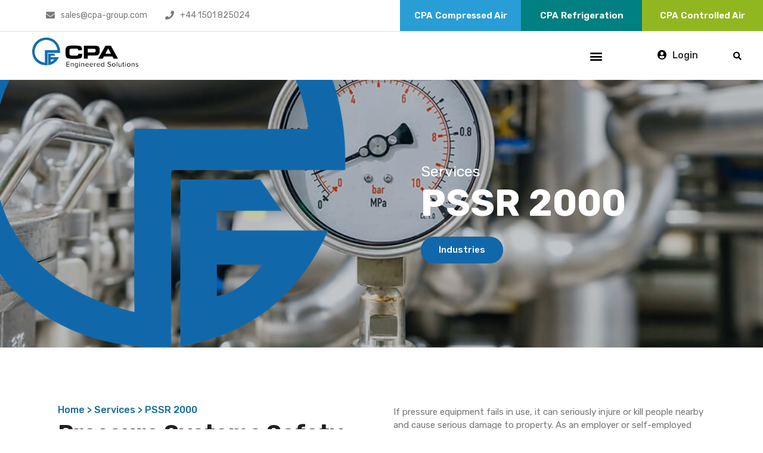

--- FILE ---
content_type: text/html; charset=UTF-8
request_url: https://www.cpa-group.com/services/pssr-2000/
body_size: 25690
content:
<!doctype html>
<html lang="en-US" prefix="og: https://ogp.me/ns#">
<head>
<script>
  window.dataLayer = window.dataLayer || [];
  function gtag(){dataLayer.push(arguments);}
  gtag('js', new Date());

  gtag('config', 'AW-10875166953');
</script>
	<meta charset="UTF-8">
		<meta name="viewport" content="width=device-width, initial-scale=1">
	<link rel="profile" href="https://gmpg.org/xfn/11">
	
<!-- Search Engine Optimization by Rank Math - https://rankmath.com/ -->
<title>PSSR 2000 - CPA Group</title>
<meta name="description" content="Pressure Systems Safety Regulations 2000. As an employer or self-employed person, you have a duty to provide a safe workplace and safe work equipment."/>
<meta name="robots" content="index, follow, max-snippet:-1, max-video-preview:-1, max-image-preview:large"/>
<link rel="canonical" href="https://www.cpa-group.com/services/pssr-2000/" />
<meta property="og:locale" content="en_US" />
<meta property="og:type" content="article" />
<meta property="og:title" content="PSSR 2000 - CPA Group" />
<meta property="og:description" content="Pressure Systems Safety Regulations 2000. As an employer or self-employed person, you have a duty to provide a safe workplace and safe work equipment." />
<meta property="og:url" content="https://www.cpa-group.com/services/pssr-2000/" />
<meta property="og:site_name" content="CPA Group" />
<meta property="og:updated_time" content="2021-12-14T17:13:30+00:00" />
<meta property="og:image" content="https://www.cpa-group.com/wp-content/uploads/2021/09/PED_CE_Service_500x1000_tcm42-149464.jpg" />
<meta property="og:image:secure_url" content="https://www.cpa-group.com/wp-content/uploads/2021/09/PED_CE_Service_500x1000_tcm42-149464.jpg" />
<meta property="og:image:width" content="1000" />
<meta property="og:image:height" content="500" />
<meta property="og:image:alt" content="PSSR 2000" />
<meta property="og:image:type" content="image/jpeg" />
<meta name="twitter:card" content="summary_large_image" />
<meta name="twitter:title" content="PSSR 2000 - CPA Group" />
<meta name="twitter:description" content="Pressure Systems Safety Regulations 2000. As an employer or self-employed person, you have a duty to provide a safe workplace and safe work equipment." />
<meta name="twitter:image" content="https://www.cpa-group.com/wp-content/uploads/2021/09/PED_CE_Service_500x1000_tcm42-149464.jpg" />
<!-- /Rank Math WordPress SEO plugin -->

<link rel="alternate" type="application/rss+xml" title="CPA Group &raquo; Feed" href="https://www.cpa-group.com/feed/" />
<link rel="alternate" type="application/rss+xml" title="CPA Group &raquo; Comments Feed" href="https://www.cpa-group.com/comments/feed/" />
<link rel="alternate" title="oEmbed (JSON)" type="application/json+oembed" href="https://www.cpa-group.com/wp-json/oembed/1.0/embed?url=https%3A%2F%2Fwww.cpa-group.com%2Fservices%2Fpssr-2000%2F" />
<link rel="alternate" title="oEmbed (XML)" type="text/xml+oembed" href="https://www.cpa-group.com/wp-json/oembed/1.0/embed?url=https%3A%2F%2Fwww.cpa-group.com%2Fservices%2Fpssr-2000%2F&#038;format=xml" />
<style id='wp-img-auto-sizes-contain-inline-css' type='text/css'>
img:is([sizes=auto i],[sizes^="auto," i]){contain-intrinsic-size:3000px 1500px}
/*# sourceURL=wp-img-auto-sizes-contain-inline-css */
</style>
<link rel='stylesheet' id='formidable-css' href='https://www.cpa-group.com/wp-content/plugins/formidable/css/formidableforms.css?ver=1141442' type='text/css' media='all' />
<style id='wp-emoji-styles-inline-css' type='text/css'>

	img.wp-smiley, img.emoji {
		display: inline !important;
		border: none !important;
		box-shadow: none !important;
		height: 1em !important;
		width: 1em !important;
		margin: 0 0.07em !important;
		vertical-align: -0.1em !important;
		background: none !important;
		padding: 0 !important;
	}
/*# sourceURL=wp-emoji-styles-inline-css */
</style>
<style id='classic-theme-styles-inline-css' type='text/css'>
/*! This file is auto-generated */
.wp-block-button__link{color:#fff;background-color:#32373c;border-radius:9999px;box-shadow:none;text-decoration:none;padding:calc(.667em + 2px) calc(1.333em + 2px);font-size:1.125em}.wp-block-file__button{background:#32373c;color:#fff;text-decoration:none}
/*# sourceURL=/wp-includes/css/classic-themes.min.css */
</style>
<link rel='stylesheet' id='jet-engine-frontend-css' href='https://www.cpa-group.com/wp-content/plugins/jet-engine/assets/css/frontend.css?ver=2.10.2' type='text/css' media='all' />
<link rel='stylesheet' id='hello-elementor-css' href='https://www.cpa-group.com/wp-content/themes/hello-elementor/style.min.css?ver=2.4.1' type='text/css' media='all' />
<link rel='stylesheet' id='hello-elementor-theme-style-css' href='https://www.cpa-group.com/wp-content/themes/hello-elementor/theme.min.css?ver=2.4.1' type='text/css' media='all' />
<link rel='stylesheet' id='elementor-frontend-css' href='https://www.cpa-group.com/wp-content/uploads/elementor/css/custom-frontend.min.css?ver=1739785323' type='text/css' media='all' />
<style id='elementor-frontend-inline-css' type='text/css'>
.elementor-kit-5{--e-global-color-primary:#299DD6;--e-global-color-secondary:#54595F;--e-global-color-text:#7A7A7A;--e-global-color-accent:#91B720;--e-global-color-1a929a1:#FFFFFF;--e-global-color-5a8702d:#166CA1;--e-global-color-f58a2a5:#000000;--e-global-color-9d7d606:#E5EFF5;--e-global-color-32ebd2d:#B2CD64;--e-global-color-50f7311:#222222;--e-global-color-7b9f64f:#627820;--e-global-color-b5fadb6:#F1F4E8;--e-global-color-5aecb98:#008080;--e-global-typography-primary-font-family:"Roboto";--e-global-typography-primary-font-weight:600;--e-global-typography-secondary-font-family:"Roboto Slab";--e-global-typography-secondary-font-weight:400;--e-global-typography-text-font-family:"Roboto";--e-global-typography-text-font-weight:400;--e-global-typography-accent-font-family:"Roboto";--e-global-typography-accent-font-weight:500;font-family:"Rubik", Sans-serif;font-size:15px;}.elementor-kit-5 a{color:#FFFFFF;}.elementor-kit-5 h1{font-family:"Rubik", Sans-serif;font-size:62px;font-weight:700;}.elementor-kit-5 h2{font-family:"Rubik", Sans-serif;font-size:32px;font-weight:700;}.elementor-kit-5 h3{font-family:"Rubik", Sans-serif;font-size:25px;font-weight:400;}.elementor-kit-5 button,.elementor-kit-5 input[type="button"],.elementor-kit-5 input[type="submit"],.elementor-kit-5 .elementor-button{font-weight:bold;color:var( --e-global-color-1a929a1 );background-color:var( --e-global-color-accent );border-radius:30px 30px 30px 30px;padding:15px 30px 15px 30px;}.elementor-kit-5 button:hover,.elementor-kit-5 button:focus,.elementor-kit-5 input[type="button"]:hover,.elementor-kit-5 input[type="button"]:focus,.elementor-kit-5 input[type="submit"]:hover,.elementor-kit-5 input[type="submit"]:focus,.elementor-kit-5 .elementor-button:hover,.elementor-kit-5 .elementor-button:focus{background-color:var( --e-global-color-primary );}.elementor-section.elementor-section-boxed > .elementor-container{max-width:1140px;}.e-con{--container-max-width:1140px;}.elementor-widget:not(:last-child){margin-block-end:10px;}.elementor-element{--widgets-spacing:10px 10px;}{}h1.entry-title{display:var(--page-title-display);}.elementor-kit-5 e-page-transition{background-color:#FFBC7D;}.site-header{padding-right:0px;padding-left:0px;}@media(max-width:1350px){.elementor-section.elementor-section-boxed > .elementor-container{max-width:1024px;}.e-con{--container-max-width:1024px;}}@media(max-width:767px){.elementor-kit-5 h1{font-size:46px;}.elementor-kit-5 h2{font-size:26px;}.elementor-kit-5 h3{font-size:19px;}.elementor-section.elementor-section-boxed > .elementor-container{max-width:767px;}.e-con{--container-max-width:767px;}}
.elementor-4579 .elementor-element.elementor-element-13b4ba9:not(.elementor-motion-effects-element-type-background), .elementor-4579 .elementor-element.elementor-element-13b4ba9 > .elementor-motion-effects-container > .elementor-motion-effects-layer{background-color:#1068AB;background-image:url("https://www.cpa-group.com/wp-content/uploads/2021/09/PED_CE_Service_500x1000_tcm42-149464.jpg");background-position:center center;background-size:cover;}.elementor-4579 .elementor-element.elementor-element-13b4ba9 > .elementor-background-overlay{background-color:#02101B3D;background-image:url("https://www.cpa-group.com/wp-content/uploads/2021/10/overlay4-01.png");background-position:bottom center;background-size:cover;opacity:1;transition:background 0.3s, border-radius 0.3s, opacity 0.3s;}.elementor-4579 .elementor-element.elementor-element-13b4ba9{transition:background 0.3s, border 0.3s, border-radius 0.3s, box-shadow 0.3s;padding:8% 7% 8% 7%;}.elementor-4579 .elementor-element.elementor-element-255be2f > .elementor-element-populated{transition:background 0.3s, border 0.3s, border-radius 0.3s, box-shadow 0.3s;margin:0% 0% 0% 5%;--e-column-margin-right:0%;--e-column-margin-left:5%;padding:7% 0% 7% 7%;}.elementor-4579 .elementor-element.elementor-element-255be2f > .elementor-element-populated > .elementor-background-overlay{transition:background 0.3s, border-radius 0.3s, opacity 0.3s;}.elementor-4579 .elementor-element.elementor-element-f9f821e .elementor-heading-title{color:#FFFFFF;}.elementor-4579 .elementor-element.elementor-element-5355ec9 .elementor-heading-title{color:#FFFFFF;}.elementor-4579 .elementor-element.elementor-element-5355ec9 > .elementor-widget-container{padding:0px 0px 10px 0px;}.elementor-4579 .elementor-element.elementor-element-3fcd8fa .elementor-button{background-color:#1068AB;}.elementor-4579 .elementor-element.elementor-element-3fcd8fa .elementor-button:hover, .elementor-4579 .elementor-element.elementor-element-3fcd8fa .elementor-button:focus{background-color:#299DD6;}.elementor-4579 .elementor-element.elementor-element-3fcd8fa > .elementor-widget-container{padding:0px 0px 0px 0px;}.elementor-4579 .elementor-element.elementor-element-c4c499e{padding:6% 6% 03% 6%;}.elementor-4579 .elementor-element.elementor-element-8c73166 > .elementor-widget-wrap > .elementor-widget:not(.elementor-widget__width-auto):not(.elementor-widget__width-initial):not(:last-child):not(.elementor-absolute){margin-bottom:5px;}.elementor-4579 .elementor-element.elementor-element-294c0d5 .elementor-heading-title{color:var( --e-global-color-5a8702d );}.elementor-4579 .elementor-element.elementor-element-294c0d5 > .elementor-widget-container{padding:0px 04px 0px 0px;}.elementor-4579 .elementor-element.elementor-element-294c0d5{width:auto;max-width:auto;}.elementor-4579 .elementor-element.elementor-element-759eeba .elementor-heading-title{color:var( --e-global-color-5a8702d );}.elementor-4579 .elementor-element.elementor-element-759eeba > .elementor-widget-container{padding:0px 04px 0px 0px;}.elementor-4579 .elementor-element.elementor-element-759eeba{width:auto;max-width:auto;}.elementor-4579 .elementor-element.elementor-element-43f6a03 .elementor-heading-title{color:var( --e-global-color-5a8702d );}.elementor-4579 .elementor-element.elementor-element-43f6a03{width:auto;max-width:auto;}.elementor-4579 .elementor-element.elementor-element-6bb0804{text-align:left;color:#231F20;font-family:"Rubik", Sans-serif;font-weight:500;line-height:35px;}.elementor-4579 .elementor-element.elementor-element-b29ae94{text-align:left;color:#777777;font-family:"Rubik", Sans-serif;font-weight:400;}.elementor-4579 .elementor-element.elementor-element-b29ae94 > .elementor-widget-container{padding:0px 0px 0px 0px;}.elementor-4579 .elementor-element.elementor-element-78b5cf2 > .elementor-container > .elementor-column > .elementor-widget-wrap{align-content:center;align-items:center;}.elementor-4579 .elementor-element.elementor-element-ab2c6d7 > .elementor-widget-wrap > .elementor-widget:not(.elementor-widget__width-auto):not(.elementor-widget__width-initial):not(:last-child):not(.elementor-absolute){margin-bottom:0px;}.elementor-4579 .elementor-element.elementor-element-ab2c6d7:not(.elementor-motion-effects-element-type-background) > .elementor-widget-wrap, .elementor-4579 .elementor-element.elementor-element-ab2c6d7 > .elementor-widget-wrap > .elementor-motion-effects-container > .elementor-motion-effects-layer{background-color:#EEEEEE;}.elementor-4579 .elementor-element.elementor-element-ab2c6d7 > .elementor-element-populated{transition:background 0.3s, border 0.3s, border-radius 0.3s, box-shadow 0.3s;padding:13% 18% 13% 15%;}.elementor-4579 .elementor-element.elementor-element-ab2c6d7 > .elementor-element-populated > .elementor-background-overlay{transition:background 0.3s, border-radius 0.3s, opacity 0.3s;}.elementor-4579 .elementor-element.elementor-element-e7e73d4{text-align:left;color:#1068AB;font-family:"Rubik", Sans-serif;font-size:1px;font-weight:500;line-height:25px;}.elementor-4579 .elementor-element.elementor-element-ffce975{text-align:left;color:#231F20;font-family:"Rubik", Sans-serif;font-weight:500;line-height:35px;}.elementor-4579 .elementor-element.elementor-element-ffce975 > .elementor-widget-container{margin:-15px 0px 0px 0px;}.elementor-4579 .elementor-element.elementor-element-7063b35{text-align:left;color:#777777;font-family:"Rubik", Sans-serif;font-weight:400;}.elementor-4579 .elementor-element.elementor-element-7063b35 > .elementor-widget-container{padding:0px 0px 0px 0px;}.elementor-4579 .elementor-element.elementor-element-e47ccfb .elementor-button{background-color:#1068AB;}.elementor-4579 .elementor-element.elementor-element-e47ccfb .elementor-button:hover, .elementor-4579 .elementor-element.elementor-element-e47ccfb .elementor-button:focus{background-color:#299DD6;}.elementor-4579 .elementor-element.elementor-element-e47ccfb > .elementor-widget-container{padding:20px 0px 0px 0px;}.elementor-4579 .elementor-element.elementor-element-ff1d6f1:not(.elementor-motion-effects-element-type-background) > .elementor-widget-wrap, .elementor-4579 .elementor-element.elementor-element-ff1d6f1 > .elementor-widget-wrap > .elementor-motion-effects-container > .elementor-motion-effects-layer{background-image:url("https://www.cpa-group.com/wp-content/uploads/2021/09/PED_CE_Service_500x1000_tcm42-149464.jpg");background-position:center center;background-size:cover;}.elementor-4579 .elementor-element.elementor-element-ff1d6f1 > .elementor-element-populated{transition:background 0.3s, border 0.3s, border-radius 0.3s, box-shadow 0.3s;}.elementor-4579 .elementor-element.elementor-element-ff1d6f1 > .elementor-element-populated > .elementor-background-overlay{transition:background 0.3s, border-radius 0.3s, opacity 0.3s;}.elementor-4579 .elementor-element.elementor-element-3b1bcf3{--spacer-size:395px;}.elementor-4579 .elementor-element.elementor-element-ee5adaf{padding:6% 6% 6% 6%;}.elementor-4579 .elementor-element.elementor-element-71c9c4b > .elementor-widget-wrap > .elementor-widget:not(.elementor-widget__width-auto):not(.elementor-widget__width-initial):not(:last-child):not(.elementor-absolute){margin-bottom:5px;}.elementor-4579 .elementor-element.elementor-element-01f1aca{text-align:left;color:#1068AB;font-family:"Rubik", Sans-serif;font-size:1px;font-weight:500;line-height:25px;}.elementor-4579 .elementor-element.elementor-element-35aa33d{text-align:left;color:#231F20;font-family:"Rubik", Sans-serif;font-weight:500;line-height:35px;}.elementor-4579 .elementor-element.elementor-element-35aa33d > .elementor-widget-container{margin:-17px 0px 0px 0px;}.elementor-4579 .elementor-element.elementor-element-6c29028{color:var( --e-global-color-f58a2a5 );}.elementor-4579 .elementor-element.elementor-element-37d8f6f .elementor-icon-list-items:not(.elementor-inline-items) .elementor-icon-list-item:not(:last-child){padding-bottom:calc(20px/2);}.elementor-4579 .elementor-element.elementor-element-37d8f6f .elementor-icon-list-items:not(.elementor-inline-items) .elementor-icon-list-item:not(:first-child){margin-top:calc(20px/2);}.elementor-4579 .elementor-element.elementor-element-37d8f6f .elementor-icon-list-items.elementor-inline-items .elementor-icon-list-item{margin-right:calc(20px/2);margin-left:calc(20px/2);}.elementor-4579 .elementor-element.elementor-element-37d8f6f .elementor-icon-list-items.elementor-inline-items{margin-right:calc(-20px/2);margin-left:calc(-20px/2);}body.rtl .elementor-4579 .elementor-element.elementor-element-37d8f6f .elementor-icon-list-items.elementor-inline-items .elementor-icon-list-item:after{left:calc(-20px/2);}body:not(.rtl) .elementor-4579 .elementor-element.elementor-element-37d8f6f .elementor-icon-list-items.elementor-inline-items .elementor-icon-list-item:after{right:calc(-20px/2);}.elementor-4579 .elementor-element.elementor-element-37d8f6f .elementor-icon-list-item:not(:last-child):after{content:"";border-color:#ddd;}.elementor-4579 .elementor-element.elementor-element-37d8f6f .elementor-icon-list-items:not(.elementor-inline-items) .elementor-icon-list-item:not(:last-child):after{border-top-style:solid;border-top-width:1px;}.elementor-4579 .elementor-element.elementor-element-37d8f6f .elementor-icon-list-items.elementor-inline-items .elementor-icon-list-item:not(:last-child):after{border-left-style:solid;}.elementor-4579 .elementor-element.elementor-element-37d8f6f .elementor-inline-items .elementor-icon-list-item:not(:last-child):after{border-left-width:1px;}.elementor-4579 .elementor-element.elementor-element-37d8f6f .elementor-icon-list-icon i{transition:color 0.3s;}.elementor-4579 .elementor-element.elementor-element-37d8f6f .elementor-icon-list-icon svg{transition:fill 0.3s;}.elementor-4579 .elementor-element.elementor-element-37d8f6f{--e-icon-list-icon-size:20px;--icon-vertical-offset:0px;}.elementor-4579 .elementor-element.elementor-element-37d8f6f .elementor-icon-list-icon{padding-right:12px;}.elementor-4579 .elementor-element.elementor-element-37d8f6f .elementor-icon-list-item > .elementor-icon-list-text, .elementor-4579 .elementor-element.elementor-element-37d8f6f .elementor-icon-list-item > a{font-weight:500;}.elementor-4579 .elementor-element.elementor-element-37d8f6f .elementor-icon-list-text{color:#231F20;transition:color 0.3s;}.elementor-4579 .elementor-element.elementor-element-37d8f6f > .elementor-widget-container{padding:0% 0% 0% 3%;}.elementor-4579 .elementor-element.elementor-element-e669dc9:not(.elementor-motion-effects-element-type-background), .elementor-4579 .elementor-element.elementor-element-e669dc9 > .elementor-motion-effects-container > .elementor-motion-effects-layer{background-color:#EEEEEE;}.elementor-4579 .elementor-element.elementor-element-e669dc9{transition:background 0.3s, border 0.3s, border-radius 0.3s, box-shadow 0.3s;padding:05% 7% 06% 7%;}.elementor-4579 .elementor-element.elementor-element-e669dc9 > .elementor-background-overlay{transition:background 0.3s, border-radius 0.3s, opacity 0.3s;}.elementor-4579 .elementor-element.elementor-element-c280483{padding:0% 0% 1% 0%;}.elementor-4579 .elementor-element.elementor-element-3ed0152 img{width:259px;opacity:0.84;}.elementor-4579 .elementor-element.elementor-element-3ed0152 > .elementor-widget-container{margin:-35px 0px -149px -52px;}.elementor-4579 .elementor-element.elementor-element-3ed0152{z-index:5;}.elementor-4579 .elementor-element.elementor-element-63e9a12{text-align:center;}.elementor-4579 .elementor-element.elementor-element-63e9a12 .elementor-heading-title{color:#231F20;}.elementor-4579 .elementor-element.elementor-element-3fceae1 .elementor-icon-box-wrapper{text-align:right;}.elementor-4579 .elementor-element.elementor-element-3fceae1{--icon-box-icon-margin:15px;}.elementor-4579 .elementor-element.elementor-element-3fceae1 .elementor-icon-box-title{margin-bottom:9px;color:var( --e-global-color-f58a2a5 );}.elementor-4579 .elementor-element.elementor-element-3fceae1.elementor-view-stacked .elementor-icon{background-color:#231F20;}.elementor-4579 .elementor-element.elementor-element-3fceae1.elementor-view-framed .elementor-icon, .elementor-4579 .elementor-element.elementor-element-3fceae1.elementor-view-default .elementor-icon{fill:#231F20;color:#231F20;border-color:#231F20;}.elementor-4579 .elementor-element.elementor-element-3fceae1 .elementor-icon{font-size:17px;}.elementor-4579 .elementor-element.elementor-element-3fceae1 .elementor-icon-box-title, .elementor-4579 .elementor-element.elementor-element-3fceae1 .elementor-icon-box-title a{font-family:"Nunito Sans", Sans-serif;font-size:15px;font-weight:bold;}.elementor-4579 .elementor-element.elementor-element-23d50d1 .elementor-posts-container .elementor-post__thumbnail{padding-bottom:calc( 0.66 * 100% );}.elementor-4579 .elementor-element.elementor-element-23d50d1:after{content:"0.66";}.elementor-4579 .elementor-element.elementor-element-23d50d1 .elementor-post__meta-data span + span:before{content:"•";}.elementor-4579 .elementor-element.elementor-element-23d50d1{--grid-column-gap:30px;--grid-row-gap:35px;}.elementor-4579 .elementor-element.elementor-element-23d50d1 .elementor-post__text{margin-top:15px;}.elementor-4579 .elementor-element.elementor-element-23d50d1 .elementor-post__title, .elementor-4579 .elementor-element.elementor-element-23d50d1 .elementor-post__title a{color:#231F20;font-size:25px;font-weight:500;}.elementor-4579 .elementor-element.elementor-element-23d50d1 .elementor-post__title{margin-bottom:18px;}.elementor-4579 .elementor-element.elementor-element-23d50d1 .elementor-post__excerpt p{font-size:15px;}.elementor-4579 .elementor-element.elementor-element-23d50d1 .elementor-post__read-more{color:#FFFFFF;}.elementor-4579 .elementor-element.elementor-element-23d50d1 > .elementor-widget-container{padding:1% 0% 0% 0%;border-radius:5px 5px 5px 5px;}:root{--page-title-display:none;}@media(max-width:767px){.elementor-4579 .elementor-element.elementor-element-ab2c6d7 > .elementor-element-populated{padding:15% 5% 15% 5%;}.elementor-4579 .elementor-element.elementor-element-3b1bcf3{--spacer-size:244px;}.elementor-4579 .elementor-element.elementor-element-3fceae1{--icon-box-icon-margin:3px;}.elementor-4579 .elementor-element.elementor-element-23d50d1 .elementor-posts-container .elementor-post__thumbnail{padding-bottom:calc( 0.5 * 100% );}.elementor-4579 .elementor-element.elementor-element-23d50d1:after{content:"0.5";}}@media(min-width:768px){.elementor-4579 .elementor-element.elementor-element-ab2c6d7{width:49.972%;}.elementor-4579 .elementor-element.elementor-element-ff1d6f1{width:49.986%;}.elementor-4579 .elementor-element.elementor-element-e9ed884{width:30%;}.elementor-4579 .elementor-element.elementor-element-3576ac1{width:39.332%;}.elementor-4579 .elementor-element.elementor-element-38332bc{width:30%;}}
.elementor-18 .elementor-element.elementor-element-40e7a5a > .elementor-container > .elementor-column > .elementor-widget-wrap{align-content:center;align-items:center;}.elementor-18 .elementor-element.elementor-element-40e7a5a{border-style:solid;border-width:0px 0px 1px 0px;border-color:#E7E5E5;transition:background 0.3s, border 0.3s, border-radius 0.3s, box-shadow 0.3s;padding:0% 0% 0% 5%;}.elementor-18 .elementor-element.elementor-element-40e7a5a > .elementor-background-overlay{transition:background 0.3s, border-radius 0.3s, opacity 0.3s;}.elementor-bc-flex-widget .elementor-18 .elementor-element.elementor-element-0d10b63.elementor-column .elementor-widget-wrap{align-items:center;}.elementor-18 .elementor-element.elementor-element-0d10b63.elementor-column.elementor-element[data-element_type="column"] > .elementor-widget-wrap.elementor-element-populated{align-content:center;align-items:center;}.elementor-18 .elementor-element.elementor-element-0d10b63 > .elementor-element-populated{padding:0px 0px 0px 0px;}.elementor-18 .elementor-element.elementor-element-8caa4ca{--icon-box-icon-margin:16px;}.elementor-18 .elementor-element.elementor-element-8caa4ca .elementor-icon-box-title{margin-bottom:1px;color:#7A7A7A;}.elementor-18 .elementor-element.elementor-element-8caa4ca.elementor-view-stacked .elementor-icon{background-color:#7A7A7A;}.elementor-18 .elementor-element.elementor-element-8caa4ca.elementor-view-framed .elementor-icon, .elementor-18 .elementor-element.elementor-element-8caa4ca.elementor-view-default .elementor-icon{fill:#7A7A7A;color:#7A7A7A;border-color:#7A7A7A;}.elementor-18 .elementor-element.elementor-element-8caa4ca .elementor-icon{font-size:15px;}.elementor-18 .elementor-element.elementor-element-8caa4ca .elementor-icon-box-title, .elementor-18 .elementor-element.elementor-element-8caa4ca .elementor-icon-box-title a{font-size:14px;}.elementor-18 .elementor-element.elementor-element-1516760 > .elementor-element-populated{padding:0px 0px 0px 0px;}.elementor-18 .elementor-element.elementor-element-badf9f4{--icon-box-icon-margin:16px;}.elementor-18 .elementor-element.elementor-element-badf9f4 .elementor-icon-box-title{margin-bottom:1px;color:#7A7A7A;}.elementor-18 .elementor-element.elementor-element-badf9f4.elementor-view-stacked .elementor-icon{background-color:#7A7A7A;}.elementor-18 .elementor-element.elementor-element-badf9f4.elementor-view-framed .elementor-icon, .elementor-18 .elementor-element.elementor-element-badf9f4.elementor-view-default .elementor-icon{fill:#7A7A7A;color:#7A7A7A;border-color:#7A7A7A;}.elementor-18 .elementor-element.elementor-element-badf9f4 .elementor-icon{font-size:15px;}.elementor-18 .elementor-element.elementor-element-badf9f4 .elementor-icon-box-title, .elementor-18 .elementor-element.elementor-element-badf9f4 .elementor-icon-box-title a{font-size:14px;}.elementor-18 .elementor-element.elementor-element-d3a3511 > .elementor-element-populated{padding:15px 0px 0px 0px;}.elementor-18 .elementor-element.elementor-element-1f990bb:not(.elementor-motion-effects-element-type-background) > .elementor-widget-wrap, .elementor-18 .elementor-element.elementor-element-1f990bb > .elementor-widget-wrap > .elementor-motion-effects-container > .elementor-motion-effects-layer{background-color:var( --e-global-color-primary );}.elementor-18 .elementor-element.elementor-element-1f990bb > .elementor-element-populated{transition:background 0.3s, border 0.3s, border-radius 0.3s, box-shadow 0.3s;padding:20px 0px 5px 0px;}.elementor-18 .elementor-element.elementor-element-1f990bb > .elementor-element-populated > .elementor-background-overlay{transition:background 0.3s, border-radius 0.3s, opacity 0.3s;}.elementor-18 .elementor-element.elementor-element-f0aa10f{text-align:center;color:#FFFFFF;font-weight:bold;}.elementor-18 .elementor-element.elementor-element-b38dd59:not(.elementor-motion-effects-element-type-background) > .elementor-widget-wrap, .elementor-18 .elementor-element.elementor-element-b38dd59 > .elementor-widget-wrap > .elementor-motion-effects-container > .elementor-motion-effects-layer{background-color:var( --e-global-color-accent );}.elementor-18 .elementor-element.elementor-element-b38dd59 > .elementor-element-populated{transition:background 0.3s, border 0.3s, border-radius 0.3s, box-shadow 0.3s;padding:20px 0px 5px 0px;}.elementor-18 .elementor-element.elementor-element-b38dd59 > .elementor-element-populated > .elementor-background-overlay{transition:background 0.3s, border-radius 0.3s, opacity 0.3s;}.elementor-18 .elementor-element.elementor-element-0a6c32c{text-align:center;color:#FFFFFF;font-weight:bold;}.elementor-18 .elementor-element.elementor-element-028bcad > .elementor-container > .elementor-column > .elementor-widget-wrap{align-content:center;align-items:center;}.elementor-18 .elementor-element.elementor-element-028bcad:not(.elementor-motion-effects-element-type-background), .elementor-18 .elementor-element.elementor-element-028bcad > .elementor-motion-effects-container > .elementor-motion-effects-layer{background-color:var( --e-global-color-1a929a1 );}.elementor-18 .elementor-element.elementor-element-028bcad{transition:background 0.3s, border 0.3s, border-radius 0.3s, box-shadow 0.3s;padding:0% 5% 0% 5%;}.elementor-18 .elementor-element.elementor-element-028bcad > .elementor-background-overlay{transition:background 0.3s, border-radius 0.3s, opacity 0.3s;}.elementor-18 .elementor-element.elementor-element-57d144c{text-align:left;}.elementor-18 .elementor-element.elementor-element-57d144c img{width:149px;}.elementor-18 .elementor-element.elementor-element-57d144c > .elementor-widget-container{margin:0px 0px 0px -11px;}.elementor-18 .elementor-element.elementor-element-c98ccdc > .elementor-element-populated{padding:0px 0px 0px 0px;}.elementor-18 .elementor-element.elementor-element-ececd24 .elementor-menu-toggle{margin-left:auto;background-color:var( --e-global-color-1a929a1 );}.elementor-18 .elementor-element.elementor-element-ececd24 .elementor-nav-menu .elementor-item{font-size:16px;font-weight:500;}.elementor-18 .elementor-element.elementor-element-ececd24 .elementor-nav-menu--main .elementor-item{color:var( --e-global-color-f58a2a5 );fill:var( --e-global-color-f58a2a5 );padding-top:38px;padding-bottom:38px;}.elementor-18 .elementor-element.elementor-element-ececd24 .elementor-nav-menu--main:not(.e--pointer-framed) .elementor-item:before,
					.elementor-18 .elementor-element.elementor-element-ececd24 .elementor-nav-menu--main:not(.e--pointer-framed) .elementor-item:after{background-color:var( --e-global-color-5a8702d );}.elementor-18 .elementor-element.elementor-element-ececd24 .e--pointer-framed .elementor-item:before,
					.elementor-18 .elementor-element.elementor-element-ececd24 .e--pointer-framed .elementor-item:after{border-color:var( --e-global-color-5a8702d );}.elementor-18 .elementor-element.elementor-element-ececd24 .elementor-nav-menu--main:not(.e--pointer-framed) .elementor-item.elementor-item-active:before,
					.elementor-18 .elementor-element.elementor-element-ececd24 .elementor-nav-menu--main:not(.e--pointer-framed) .elementor-item.elementor-item-active:after{background-color:var( --e-global-color-5a8702d );}.elementor-18 .elementor-element.elementor-element-ececd24 .e--pointer-framed .elementor-item.elementor-item-active:before,
					.elementor-18 .elementor-element.elementor-element-ececd24 .e--pointer-framed .elementor-item.elementor-item-active:after{border-color:var( --e-global-color-5a8702d );}.elementor-18 .elementor-element.elementor-element-ececd24{--e-nav-menu-horizontal-menu-item-margin:calc( 4px / 2 );}.elementor-18 .elementor-element.elementor-element-ececd24 .elementor-nav-menu--main:not(.elementor-nav-menu--layout-horizontal) .elementor-nav-menu > li:not(:last-child){margin-bottom:4px;}.elementor-18 .elementor-element.elementor-element-ececd24 .elementor-nav-menu--dropdown a:hover,
					.elementor-18 .elementor-element.elementor-element-ececd24 .elementor-nav-menu--dropdown a.elementor-item-active,
					.elementor-18 .elementor-element.elementor-element-ececd24 .elementor-nav-menu--dropdown a.highlighted,
					.elementor-18 .elementor-element.elementor-element-ececd24 .elementor-menu-toggle:hover{color:#222222;}.elementor-18 .elementor-element.elementor-element-ececd24 .elementor-nav-menu--dropdown a:hover,
					.elementor-18 .elementor-element.elementor-element-ececd24 .elementor-nav-menu--dropdown a.elementor-item-active,
					.elementor-18 .elementor-element.elementor-element-ececd24 .elementor-nav-menu--dropdown a.highlighted{background-color:#EEEEEE;}.elementor-18 .elementor-element.elementor-element-ececd24 .elementor-nav-menu--dropdown a.elementor-item-active{color:#222222;background-color:#EEEEEE;}.elementor-18 .elementor-element.elementor-element-ececd24 .elementor-nav-menu--dropdown .elementor-item, .elementor-18 .elementor-element.elementor-element-ececd24 .elementor-nav-menu--dropdown  .elementor-sub-item{font-size:14px;font-weight:500;}.elementor-18 .elementor-element.elementor-element-ececd24 .elementor-nav-menu--dropdown a{padding-left:35px;padding-right:35px;padding-top:18px;padding-bottom:18px;}.elementor-18 .elementor-element.elementor-element-ececd24 div.elementor-menu-toggle{color:var( --e-global-color-f58a2a5 );}.elementor-18 .elementor-element.elementor-element-ececd24 div.elementor-menu-toggle svg{fill:var( --e-global-color-f58a2a5 );}.elementor-18 .elementor-element.elementor-element-ececd24 > .elementor-widget-container{margin:0px 0px 0px 0px;}.elementor-18 .elementor-element.elementor-element-a11e728{text-align:right;font-family:"Rubik", Sans-serif;font-size:16px;font-weight:500;}.elementor-18 .elementor-element.elementor-element-1df1c97 .elementor-search-form{text-align:right;}.elementor-18 .elementor-element.elementor-element-1df1c97 .elementor-search-form__toggle{--e-search-form-toggle-size:35px;--e-search-form-toggle-color:var( --e-global-color-f58a2a5 );--e-search-form-toggle-background-color:var( --e-global-color-1a929a1 );--e-search-form-toggle-icon-size:calc(41em / 100);}.elementor-18 .elementor-element.elementor-element-1df1c97:not(.elementor-search-form--skin-full_screen) .elementor-search-form__container{border-radius:3px;}.elementor-18 .elementor-element.elementor-element-1df1c97.elementor-search-form--skin-full_screen input[type="search"].elementor-search-form__input{border-radius:3px;}.elementor-18 .elementor-element.elementor-element-e241e1d > .elementor-container > .elementor-column > .elementor-widget-wrap{align-content:center;align-items:center;}.elementor-18 .elementor-element.elementor-element-e241e1d{border-style:solid;border-width:0px 0px 1px 0px;border-color:#D1D1D1;transition:background 0.3s, border 0.3s, border-radius 0.3s, box-shadow 0.3s;padding:0% 0% 0% 5%;}.elementor-18 .elementor-element.elementor-element-e241e1d > .elementor-background-overlay{transition:background 0.3s, border-radius 0.3s, opacity 0.3s;}.elementor-18 .elementor-element.elementor-element-bf61248 > .elementor-element-populated{padding:0px 0px 0px 0px;}.elementor-18 .elementor-element.elementor-element-f406096{--icon-box-icon-margin:10px;width:auto;max-width:auto;}.elementor-18 .elementor-element.elementor-element-f406096 .elementor-icon-box-title{margin-bottom:6px;color:#7A7A7A;}.elementor-18 .elementor-element.elementor-element-f406096.elementor-view-stacked .elementor-icon{background-color:#7A7A7A;}.elementor-18 .elementor-element.elementor-element-f406096.elementor-view-framed .elementor-icon, .elementor-18 .elementor-element.elementor-element-f406096.elementor-view-default .elementor-icon{fill:#7A7A7A;color:#7A7A7A;border-color:#7A7A7A;}.elementor-18 .elementor-element.elementor-element-f406096 .elementor-icon{font-size:15px;}.elementor-18 .elementor-element.elementor-element-f406096 .elementor-icon-box-title, .elementor-18 .elementor-element.elementor-element-f406096 .elementor-icon-box-title a{font-size:14px;}.elementor-18 .elementor-element.elementor-element-f406096 > .elementor-widget-container{padding:0px 10px 0px 0px;}.elementor-18 .elementor-element.elementor-element-f5caff8{--icon-box-icon-margin:10px;width:auto;max-width:auto;}.elementor-18 .elementor-element.elementor-element-f5caff8 .elementor-icon-box-title{margin-bottom:6px;color:#7A7A7A;}.elementor-18 .elementor-element.elementor-element-f5caff8.elementor-view-stacked .elementor-icon{background-color:#7A7A7A;}.elementor-18 .elementor-element.elementor-element-f5caff8.elementor-view-framed .elementor-icon, .elementor-18 .elementor-element.elementor-element-f5caff8.elementor-view-default .elementor-icon{fill:#7A7A7A;color:#7A7A7A;border-color:#7A7A7A;}.elementor-18 .elementor-element.elementor-element-f5caff8 .elementor-icon{font-size:15px;}.elementor-18 .elementor-element.elementor-element-f5caff8 .elementor-icon-box-title, .elementor-18 .elementor-element.elementor-element-f5caff8 .elementor-icon-box-title a{font-size:14px;}.elementor-18 .elementor-element.elementor-element-f5caff8 > .elementor-widget-container{padding:0px 10px 0px 30px;}.elementor-18 .elementor-element.elementor-element-36a50a1:not(.elementor-motion-effects-element-type-background) > .elementor-widget-wrap, .elementor-18 .elementor-element.elementor-element-36a50a1 > .elementor-widget-wrap > .elementor-motion-effects-container > .elementor-motion-effects-layer{background-color:var( --e-global-color-primary );}.elementor-18 .elementor-element.elementor-element-36a50a1 > .elementor-element-populated{transition:background 0.3s, border 0.3s, border-radius 0.3s, box-shadow 0.3s;padding:15px 0px 15px 0px;}.elementor-18 .elementor-element.elementor-element-36a50a1 > .elementor-element-populated > .elementor-background-overlay{transition:background 0.3s, border-radius 0.3s, opacity 0.3s;}.elementor-18 .elementor-element.elementor-element-01c827a{text-align:center;color:#FFFFFF;font-weight:bold;}.elementor-18 .elementor-element.elementor-element-bf674ce:not(.elementor-motion-effects-element-type-background) > .elementor-widget-wrap, .elementor-18 .elementor-element.elementor-element-bf674ce > .elementor-widget-wrap > .elementor-motion-effects-container > .elementor-motion-effects-layer{background-color:var( --e-global-color-accent );}.elementor-18 .elementor-element.elementor-element-bf674ce > .elementor-element-populated{transition:background 0.3s, border 0.3s, border-radius 0.3s, box-shadow 0.3s;padding:15px 0px 15px 0px;}.elementor-18 .elementor-element.elementor-element-bf674ce > .elementor-element-populated > .elementor-background-overlay{transition:background 0.3s, border-radius 0.3s, opacity 0.3s;}.elementor-18 .elementor-element.elementor-element-67731e3{text-align:center;color:#FFFFFF;font-weight:bold;}.elementor-18 .elementor-element.elementor-element-727df19{border-style:solid;border-width:0px 0px 1px 0px;border-color:#E0E0E0;transition:background 0.3s, border 0.3s, border-radius 0.3s, box-shadow 0.3s;}.elementor-18 .elementor-element.elementor-element-727df19 > .elementor-background-overlay{transition:background 0.3s, border-radius 0.3s, opacity 0.3s;}.elementor-18 .elementor-element.elementor-element-2954847 > .elementor-element-populated{margin:0% 0% 0% 10%;--e-column-margin-right:0%;--e-column-margin-left:10%;padding:10px 10px 10px 10px;}.elementor-18 .elementor-element.elementor-element-c9a5d72{--icon-box-icon-margin:10px;width:auto;max-width:auto;}.elementor-18 .elementor-element.elementor-element-c9a5d72 .elementor-icon-box-title{margin-bottom:6px;color:#7A7A7A;}.elementor-18 .elementor-element.elementor-element-c9a5d72.elementor-view-stacked .elementor-icon{background-color:#7A7A7A;}.elementor-18 .elementor-element.elementor-element-c9a5d72.elementor-view-framed .elementor-icon, .elementor-18 .elementor-element.elementor-element-c9a5d72.elementor-view-default .elementor-icon{fill:#7A7A7A;color:#7A7A7A;border-color:#7A7A7A;}.elementor-18 .elementor-element.elementor-element-c9a5d72 .elementor-icon{font-size:15px;}.elementor-18 .elementor-element.elementor-element-c9a5d72 .elementor-icon-box-title, .elementor-18 .elementor-element.elementor-element-c9a5d72 .elementor-icon-box-title a{font-size:14px;}.elementor-18 .elementor-element.elementor-element-c9a5d72 > .elementor-widget-container{padding:0px 10px 0px 0px;}.elementor-18 .elementor-element.elementor-element-3f7671b{--icon-box-icon-margin:10px;width:auto;max-width:auto;}.elementor-18 .elementor-element.elementor-element-3f7671b .elementor-icon-box-title{margin-bottom:6px;color:#7A7A7A;}.elementor-18 .elementor-element.elementor-element-3f7671b.elementor-view-stacked .elementor-icon{background-color:#7A7A7A;}.elementor-18 .elementor-element.elementor-element-3f7671b.elementor-view-framed .elementor-icon, .elementor-18 .elementor-element.elementor-element-3f7671b.elementor-view-default .elementor-icon{fill:#7A7A7A;color:#7A7A7A;border-color:#7A7A7A;}.elementor-18 .elementor-element.elementor-element-3f7671b .elementor-icon{font-size:15px;}.elementor-18 .elementor-element.elementor-element-3f7671b .elementor-icon-box-title, .elementor-18 .elementor-element.elementor-element-3f7671b .elementor-icon-box-title a{font-size:14px;}.elementor-18 .elementor-element.elementor-element-3f7671b > .elementor-widget-container{padding:0px 10px 0px 30px;}.elementor-18 .elementor-element.elementor-element-6db6313 > .elementor-element-populated{transition:background 0.3s, border 0.3s, border-radius 0.3s, box-shadow 0.3s;padding:0px 0px 0px 0px;}.elementor-18 .elementor-element.elementor-element-6db6313 > .elementor-element-populated > .elementor-background-overlay{transition:background 0.3s, border-radius 0.3s, opacity 0.3s;}.elementor-18 .elementor-element.elementor-element-1b5a6d2:not(.elementor-motion-effects-element-type-background), .elementor-18 .elementor-element.elementor-element-1b5a6d2 > .elementor-motion-effects-container > .elementor-motion-effects-layer{background-color:var( --e-global-color-1a929a1 );}.elementor-18 .elementor-element.elementor-element-1b5a6d2{transition:background 0.3s, border 0.3s, border-radius 0.3s, box-shadow 0.3s;margin-top:0px;margin-bottom:0px;padding:0% 0% 0% 0%;}.elementor-18 .elementor-element.elementor-element-1b5a6d2 > .elementor-background-overlay{transition:background 0.3s, border-radius 0.3s, opacity 0.3s;}.elementor-18 .elementor-element.elementor-element-803f2f1 > .elementor-container > .elementor-column > .elementor-widget-wrap{align-content:center;align-items:center;}.elementor-18 .elementor-element.elementor-element-803f2f1{margin-top:0px;margin-bottom:0px;padding:0% 2% 0% 5%;}.elementor-18 .elementor-element.elementor-element-89ff377{text-align:left;}.elementor-18 .elementor-element.elementor-element-89ff377 img{width:178px;}.elementor-18 .elementor-element.elementor-element-89ff377 > .elementor-widget-container{margin:0px 0px 0px -10px;padding:0px 0px 0px 0px;}.elementor-18 .elementor-element.elementor-element-d17bf18 .elementor-menu-toggle{margin-left:auto;background-color:var( --e-global-color-1a929a1 );}.elementor-18 .elementor-element.elementor-element-d17bf18 .elementor-nav-menu .elementor-item{font-size:16px;font-weight:500;}.elementor-18 .elementor-element.elementor-element-d17bf18 .elementor-nav-menu--main .elementor-item{color:var( --e-global-color-f58a2a5 );fill:var( --e-global-color-f58a2a5 );padding-top:38px;padding-bottom:38px;}.elementor-18 .elementor-element.elementor-element-d17bf18{--e-nav-menu-horizontal-menu-item-margin:calc( 4px / 2 );}.elementor-18 .elementor-element.elementor-element-d17bf18 .elementor-nav-menu--main:not(.elementor-nav-menu--layout-horizontal) .elementor-nav-menu > li:not(:last-child){margin-bottom:4px;}.elementor-18 .elementor-element.elementor-element-d17bf18 .elementor-nav-menu--dropdown a:hover,
					.elementor-18 .elementor-element.elementor-element-d17bf18 .elementor-nav-menu--dropdown a.elementor-item-active,
					.elementor-18 .elementor-element.elementor-element-d17bf18 .elementor-nav-menu--dropdown a.highlighted,
					.elementor-18 .elementor-element.elementor-element-d17bf18 .elementor-menu-toggle:hover{color:#222222;}.elementor-18 .elementor-element.elementor-element-d17bf18 .elementor-nav-menu--dropdown a:hover,
					.elementor-18 .elementor-element.elementor-element-d17bf18 .elementor-nav-menu--dropdown a.elementor-item-active,
					.elementor-18 .elementor-element.elementor-element-d17bf18 .elementor-nav-menu--dropdown a.highlighted{background-color:#EEEEEE;}.elementor-18 .elementor-element.elementor-element-d17bf18 .elementor-nav-menu--dropdown a.elementor-item-active{color:#222222;background-color:#EEEEEE;}.elementor-18 .elementor-element.elementor-element-d17bf18 .elementor-nav-menu--dropdown .elementor-item, .elementor-18 .elementor-element.elementor-element-d17bf18 .elementor-nav-menu--dropdown  .elementor-sub-item{font-size:14px;font-weight:500;}.elementor-18 .elementor-element.elementor-element-d17bf18 .elementor-nav-menu--dropdown a{padding-left:35px;padding-right:35px;padding-top:18px;padding-bottom:18px;}.elementor-18 .elementor-element.elementor-element-d17bf18 div.elementor-menu-toggle{color:var( --e-global-color-f58a2a5 );}.elementor-18 .elementor-element.elementor-element-d17bf18 div.elementor-menu-toggle svg{fill:var( --e-global-color-f58a2a5 );}.elementor-18 .elementor-element.elementor-element-d17bf18 > .elementor-widget-container{margin:0px 0px 0px 0px;}.elementor-18 .elementor-element.elementor-element-1a367d3{text-align:right;color:var( --e-global-color-f58a2a5 );font-family:"Rubik", Sans-serif;font-size:16px;font-weight:500;}.elementor-18 .elementor-element.elementor-element-1a367d3 > .elementor-widget-container{margin:13px 0px 0px 0px;}.elementor-18 .elementor-element.elementor-element-44fe637 .elementor-search-form{text-align:right;}.elementor-18 .elementor-element.elementor-element-44fe637 .elementor-search-form__toggle{--e-search-form-toggle-size:35px;--e-search-form-toggle-color:var( --e-global-color-f58a2a5 );--e-search-form-toggle-background-color:var( --e-global-color-1a929a1 );--e-search-form-toggle-icon-size:calc(41em / 100);}.elementor-18 .elementor-element.elementor-element-44fe637:not(.elementor-search-form--skin-full_screen) .elementor-search-form__container{border-radius:3px;}.elementor-18 .elementor-element.elementor-element-44fe637.elementor-search-form--skin-full_screen input[type="search"].elementor-search-form__input{border-radius:3px;}.elementor-theme-builder-content-area{height:400px;}.elementor-location-header:before, .elementor-location-footer:before{content:"";display:table;clear:both;}@media(max-width:1350px){.elementor-18 .elementor-element.elementor-element-028bcad{margin-top:10px;margin-bottom:10px;}.elementor-18 .elementor-element.elementor-element-f406096 > .elementor-widget-container{padding:0px 0px 0px 0px;}.elementor-18 .elementor-element.elementor-element-c9a5d72 > .elementor-widget-container{padding:0px 0px 0px 0px;}.elementor-18 .elementor-element.elementor-element-803f2f1{margin-top:10px;margin-bottom:10px;}.elementor-18 .elementor-element.elementor-element-89ff377 > .elementor-widget-container{padding:0px 0px 10px 0px;}}@media(min-width:768px){.elementor-18 .elementor-element.elementor-element-0d10b63{width:15.133%;}.elementor-18 .elementor-element.elementor-element-1516760{width:15.014%;}.elementor-18 .elementor-element.elementor-element-d3a3511{width:32.848%;}.elementor-18 .elementor-element.elementor-element-1f990bb{width:18.511%;}.elementor-18 .elementor-element.elementor-element-b38dd59{width:18.46%;}.elementor-18 .elementor-element.elementor-element-3f4edb5{width:15.112%;}.elementor-18 .elementor-element.elementor-element-c98ccdc{width:69.961%;}.elementor-18 .elementor-element.elementor-element-531902f{width:10.27%;}.elementor-18 .elementor-element.elementor-element-0d4ec08{width:4.634%;}.elementor-18 .elementor-element.elementor-element-bf61248{width:59.671%;}.elementor-18 .elementor-element.elementor-element-36a50a1{width:20%;}.elementor-18 .elementor-element.elementor-element-bf674ce{width:19.993%;}.elementor-18 .elementor-element.elementor-element-2954847{width:52.439%;}.elementor-18 .elementor-element.elementor-element-6db6313{width:47.561%;}.elementor-18 .elementor-element.elementor-element-82ccca5{width:12%;}.elementor-18 .elementor-element.elementor-element-f4bd079{width:78%;}.elementor-18 .elementor-element.elementor-element-7219c5a{width:6%;}.elementor-18 .elementor-element.elementor-element-4519e10{width:4%;}}@media(max-width:1350px) and (min-width:768px){.elementor-18 .elementor-element.elementor-element-0d10b63{width:25%;}.elementor-18 .elementor-element.elementor-element-1516760{width:25%;}.elementor-18 .elementor-element.elementor-element-1f990bb{width:25%;}.elementor-18 .elementor-element.elementor-element-b38dd59{width:25%;}.elementor-18 .elementor-element.elementor-element-c98ccdc{width:65%;}.elementor-18 .elementor-element.elementor-element-531902f{width:15%;}.elementor-18 .elementor-element.elementor-element-bf61248{width:50%;}.elementor-18 .elementor-element.elementor-element-36a50a1{width:25%;}.elementor-18 .elementor-element.elementor-element-bf674ce{width:25%;}.elementor-18 .elementor-element.elementor-element-82ccca5{width:20%;}.elementor-18 .elementor-element.elementor-element-f4bd079{width:60%;}.elementor-18 .elementor-element.elementor-element-7219c5a{width:13%;}.elementor-18 .elementor-element.elementor-element-4519e10{width:7%;}}@media(max-width:767px){.elementor-18 .elementor-element.elementor-element-40e7a5a{padding:0px 0px 0px 0px;}.elementor-18 .elementor-element.elementor-element-1f990bb{width:50%;}.elementor-18 .elementor-element.elementor-element-b38dd59{width:50%;}.elementor-18 .elementor-element.elementor-element-028bcad{margin-top:0px;margin-bottom:0px;padding:2% 5% 2% 5%;}.elementor-18 .elementor-element.elementor-element-3f4edb5{width:50%;}.elementor-18 .elementor-element.elementor-element-c98ccdc{width:50%;}.elementor-18 .elementor-element.elementor-element-e241e1d{padding:0px 0px 0px 0px;}.elementor-18 .elementor-element.elementor-element-36a50a1{width:50%;}.elementor-18 .elementor-element.elementor-element-bf674ce{width:50%;}.elementor-18 .elementor-element.elementor-element-2954847 > .elementor-element-populated{padding:10px 0px 10px 0px;}.elementor-18 .elementor-element.elementor-element-82ccca5{width:75%;}.elementor-18 .elementor-element.elementor-element-89ff377 > .elementor-widget-container{padding:5px 0px 5px 0px;}.elementor-18 .elementor-element.elementor-element-f4bd079{width:25%;}}/* Start custom CSS for text-editor, class: .elementor-element-da4aed1 */.elementor-18 .elementor-element.elementor-element-da4aed1{
    overflow:hidden;
}

.elementor-18 .elementor-element.elementor-element-da4aed1 a{
    display:block;
    width:33.333%;
    float:left;
    background:#299dd6;
    text-align:center;
    padding:15px;
    font-weight:600;
}

.elementor-18 .elementor-element.elementor-element-da4aed1 a:nth-child(2){
    background:#008080;
}

.elementor-18 .elementor-element.elementor-element-da4aed1 a:nth-child(3){
    background:#91b720;
}

@media only screen and (max-width: 775px) { 
.elementor-18 .elementor-element.elementor-element-da4aed1 a {
    padding:8px;
}
}/* End custom CSS */
.elementor-69 .elementor-element.elementor-element-f62a9a8:not(.elementor-motion-effects-element-type-background), .elementor-69 .elementor-element.elementor-element-f62a9a8 > .elementor-motion-effects-container > .elementor-motion-effects-layer{background-color:#E8EFF5;}.elementor-69 .elementor-element.elementor-element-f62a9a8{transition:background 0.3s, border 0.3s, border-radius 0.3s, box-shadow 0.3s;padding:0% 8% 0% 7%;}.elementor-69 .elementor-element.elementor-element-f62a9a8 > .elementor-background-overlay{transition:background 0.3s, border-radius 0.3s, opacity 0.3s;}.elementor-69 .elementor-element.elementor-element-ff8b2ff:not(.elementor-motion-effects-element-type-background) > .elementor-widget-wrap, .elementor-69 .elementor-element.elementor-element-ff8b2ff > .elementor-widget-wrap > .elementor-motion-effects-container > .elementor-motion-effects-layer{background-color:#166BA1;}.elementor-69 .elementor-element.elementor-element-ff8b2ff > .elementor-element-populated{transition:background 0.3s, border 0.3s, border-radius 0.3s, box-shadow 0.3s;margin:0px 0px 0px 0px;--e-column-margin-right:0px;--e-column-margin-left:0px;padding:15px 15px 20px 0px;}.elementor-69 .elementor-element.elementor-element-ff8b2ff > .elementor-element-populated > .elementor-background-overlay{transition:background 0.3s, border-radius 0.3s, opacity 0.3s;}.elementor-69 .elementor-element.elementor-element-1f99d39{text-align:left;width:auto;max-width:auto;}.elementor-69 .elementor-element.elementor-element-1f99d39 img{width:180px;}.elementor-69 .elementor-element.elementor-element-1f99d39 > .elementor-widget-container{margin:0px 0px 0px -11px;}.elementor-69 .elementor-element.elementor-element-35a1afb{text-align:right;width:auto;max-width:auto;top:25px;}.elementor-69 .elementor-element.elementor-element-35a1afb img{width:30px;}.elementor-69 .elementor-element.elementor-element-35a1afb > .elementor-widget-container{padding:15px 0px 0px 0px;}body:not(.rtl) .elementor-69 .elementor-element.elementor-element-35a1afb{right:25px;}body.rtl .elementor-69 .elementor-element.elementor-element-35a1afb{left:25px;}.elementor-69 .elementor-element.elementor-element-5345300:not(.elementor-motion-effects-element-type-background) > .elementor-widget-wrap, .elementor-69 .elementor-element.elementor-element-5345300 > .elementor-widget-wrap > .elementor-motion-effects-container > .elementor-motion-effects-layer{background-color:#CC2727;}.elementor-69 .elementor-element.elementor-element-5345300:hover > .elementor-element-populated{background-color:#E42D2D;}.elementor-69 .elementor-element.elementor-element-5345300 > .elementor-element-populated{transition:background 0.3s, border 0.3s, border-radius 0.3s, box-shadow 0.3s;padding:15px 15px 20px 15px;}.elementor-69 .elementor-element.elementor-element-5345300 > .elementor-element-populated > .elementor-background-overlay{transition:background 0.3s, border-radius 0.3s, opacity 0.3s;}.elementor-69 .elementor-element.elementor-element-05be21c{text-align:left;width:auto;max-width:auto;}.elementor-69 .elementor-element.elementor-element-05be21c img{width:180px;}.elementor-69 .elementor-element.elementor-element-a9fc430{text-align:right;width:auto;max-width:auto;top:25px;}.elementor-69 .elementor-element.elementor-element-a9fc430 img{width:30px;}.elementor-69 .elementor-element.elementor-element-a9fc430 > .elementor-widget-container{padding:15px 0px 0px 0px;}body:not(.rtl) .elementor-69 .elementor-element.elementor-element-a9fc430{right:25px;}body.rtl .elementor-69 .elementor-element.elementor-element-a9fc430{left:25px;}.elementor-69 .elementor-element.elementor-element-ea95e50:not(.elementor-motion-effects-element-type-background) > .elementor-widget-wrap, .elementor-69 .elementor-element.elementor-element-ea95e50 > .elementor-widget-wrap > .elementor-motion-effects-container > .elementor-motion-effects-layer{background-color:#333333;}.elementor-69 .elementor-element.elementor-element-ea95e50:hover > .elementor-element-populated{background-color:#444444;}.elementor-69 .elementor-element.elementor-element-ea95e50 > .elementor-element-populated{transition:background 0.3s, border 0.3s, border-radius 0.3s, box-shadow 0.3s;padding:35px 15px 20px 15px;}.elementor-69 .elementor-element.elementor-element-ea95e50 > .elementor-element-populated > .elementor-background-overlay{transition:background 0.3s, border-radius 0.3s, opacity 0.3s;}.elementor-69 .elementor-element.elementor-element-92b1e37{text-align:left;}.elementor-69 .elementor-element.elementor-element-92b1e37 img{width:180px;}.elementor-69 .elementor-element.elementor-element-92b1e37 > .elementor-widget-container{padding:0px 0px 0px 5px;}.elementor-69 .elementor-element.elementor-element-231eaaa:not(.elementor-motion-effects-element-type-background), .elementor-69 .elementor-element.elementor-element-231eaaa > .elementor-motion-effects-container > .elementor-motion-effects-layer{background-color:#91B720;background-image:url("https://www.cpa-group.com/wp-content/uploads/2021/08/footer-bg-1.jpg");background-position:bottom right;background-size:cover;}.elementor-69 .elementor-element.elementor-element-231eaaa{transition:background 0.3s, border 0.3s, border-radius 0.3s, box-shadow 0.3s;padding:02% 7% 0% 7%;}.elementor-69 .elementor-element.elementor-element-231eaaa > .elementor-background-overlay{transition:background 0.3s, border-radius 0.3s, opacity 0.3s;}.elementor-69 .elementor-element.elementor-element-90a1ead > .elementor-container > .elementor-column > .elementor-widget-wrap{align-content:flex-start;align-items:flex-start;}.elementor-69 .elementor-element.elementor-element-90a1ead{padding:20px 0px 20px 0px;}.elementor-69 .elementor-element.elementor-element-fcb8185 .elementor-icon-list-icon i{color:var( --e-global-color-1a929a1 );transition:color 0.3s;}.elementor-69 .elementor-element.elementor-element-fcb8185 .elementor-icon-list-icon svg{fill:var( --e-global-color-1a929a1 );transition:fill 0.3s;}.elementor-69 .elementor-element.elementor-element-fcb8185{--e-icon-list-icon-size:14px;--icon-vertical-offset:0px;}.elementor-69 .elementor-element.elementor-element-fcb8185 .elementor-icon-list-item > .elementor-icon-list-text, .elementor-69 .elementor-element.elementor-element-fcb8185 .elementor-icon-list-item > a{font-size:14px;line-height:18px;}.elementor-69 .elementor-element.elementor-element-fcb8185 .elementor-icon-list-text{color:var( --e-global-color-1a929a1 );transition:color 0.3s;}.elementor-69 .elementor-element.elementor-element-fcb8185 > .elementor-widget-container{padding:0px 0px 010px 0px;}.elementor-69 .elementor-element.elementor-element-eeb00d1 .elementor-icon-list-icon i{color:var( --e-global-color-1a929a1 );transition:color 0.3s;}.elementor-69 .elementor-element.elementor-element-eeb00d1 .elementor-icon-list-icon svg{fill:var( --e-global-color-1a929a1 );transition:fill 0.3s;}.elementor-69 .elementor-element.elementor-element-eeb00d1{--e-icon-list-icon-size:14px;--icon-vertical-offset:0px;}.elementor-69 .elementor-element.elementor-element-eeb00d1 .elementor-icon-list-item > .elementor-icon-list-text, .elementor-69 .elementor-element.elementor-element-eeb00d1 .elementor-icon-list-item > a{font-size:14px;font-weight:500;}.elementor-69 .elementor-element.elementor-element-eeb00d1 .elementor-icon-list-text{color:var( --e-global-color-1a929a1 );transition:color 0.3s;}.elementor-69 .elementor-element.elementor-element-0095563 .elementor-icon-list-icon i{color:var( --e-global-color-1a929a1 );transition:color 0.3s;}.elementor-69 .elementor-element.elementor-element-0095563 .elementor-icon-list-icon svg{fill:var( --e-global-color-1a929a1 );transition:fill 0.3s;}.elementor-69 .elementor-element.elementor-element-0095563{--e-icon-list-icon-size:14px;--icon-vertical-offset:0px;}.elementor-69 .elementor-element.elementor-element-0095563 .elementor-icon-list-item > .elementor-icon-list-text, .elementor-69 .elementor-element.elementor-element-0095563 .elementor-icon-list-item > a{font-weight:500;text-transform:uppercase;line-height:30px;}.elementor-69 .elementor-element.elementor-element-0095563 .elementor-icon-list-text{color:var( --e-global-color-1a929a1 );transition:color 0.3s;}.elementor-69 .elementor-element.elementor-element-81c0d33 .elementor-icon-list-icon i{color:var( --e-global-color-1a929a1 );transition:color 0.3s;}.elementor-69 .elementor-element.elementor-element-81c0d33 .elementor-icon-list-icon svg{fill:var( --e-global-color-1a929a1 );transition:fill 0.3s;}.elementor-69 .elementor-element.elementor-element-81c0d33{--e-icon-list-icon-size:14px;--icon-vertical-offset:0px;}.elementor-69 .elementor-element.elementor-element-81c0d33 .elementor-icon-list-item > .elementor-icon-list-text, .elementor-69 .elementor-element.elementor-element-81c0d33 .elementor-icon-list-item > a{font-weight:500;text-transform:uppercase;line-height:30px;}.elementor-69 .elementor-element.elementor-element-81c0d33 .elementor-icon-list-text{color:var( --e-global-color-1a929a1 );transition:color 0.3s;}.elementor-69 .elementor-element.elementor-element-54f15dd img{width:185px;}.elementor-69 .elementor-element.elementor-element-1bce0c9{--divider-border-style:solid;--divider-color:#FFFFFF99;--divider-border-width:1px;}.elementor-69 .elementor-element.elementor-element-1bce0c9 .elementor-divider-separator{width:100%;}.elementor-69 .elementor-element.elementor-element-1bce0c9 .elementor-divider{padding-block-start:15px;padding-block-end:15px;}.elementor-69 .elementor-element.elementor-element-3397833 > .elementor-container > .elementor-column > .elementor-widget-wrap{align-content:center;align-items:center;}.elementor-69 .elementor-element.elementor-element-3397833{margin-top:-19px;margin-bottom:0px;padding:10px 0px 10px 0px;}.elementor-69 .elementor-element.elementor-element-b834dbc .elementor-icon-list-item:not(:last-child):after{content:"";border-color:#ddd;}.elementor-69 .elementor-element.elementor-element-b834dbc .elementor-icon-list-items:not(.elementor-inline-items) .elementor-icon-list-item:not(:last-child):after{border-top-style:solid;border-top-width:1px;}.elementor-69 .elementor-element.elementor-element-b834dbc .elementor-icon-list-items.elementor-inline-items .elementor-icon-list-item:not(:last-child):after{border-left-style:solid;}.elementor-69 .elementor-element.elementor-element-b834dbc .elementor-inline-items .elementor-icon-list-item:not(:last-child):after{border-left-width:1px;}.elementor-69 .elementor-element.elementor-element-b834dbc .elementor-icon-list-icon i{color:var( --e-global-color-1a929a1 );transition:color 0.3s;}.elementor-69 .elementor-element.elementor-element-b834dbc .elementor-icon-list-icon svg{fill:var( --e-global-color-1a929a1 );transition:fill 0.3s;}.elementor-69 .elementor-element.elementor-element-b834dbc{--e-icon-list-icon-size:14px;--icon-vertical-offset:0px;}.elementor-69 .elementor-element.elementor-element-b834dbc .elementor-icon-list-item > .elementor-icon-list-text, .elementor-69 .elementor-element.elementor-element-b834dbc .elementor-icon-list-item > a{font-size:13px;text-transform:uppercase;}.elementor-69 .elementor-element.elementor-element-b834dbc .elementor-icon-list-text{color:var( --e-global-color-1a929a1 );transition:color 0.3s;}.elementor-69 .elementor-element.elementor-element-15fb6d2 .elementor-icon-list-item:not(:last-child):after{content:"";border-color:#ddd;}.elementor-69 .elementor-element.elementor-element-15fb6d2 .elementor-icon-list-items:not(.elementor-inline-items) .elementor-icon-list-item:not(:last-child):after{border-top-style:solid;border-top-width:1px;}.elementor-69 .elementor-element.elementor-element-15fb6d2 .elementor-icon-list-items.elementor-inline-items .elementor-icon-list-item:not(:last-child):after{border-left-style:solid;}.elementor-69 .elementor-element.elementor-element-15fb6d2 .elementor-inline-items .elementor-icon-list-item:not(:last-child):after{border-left-width:1px;}.elementor-69 .elementor-element.elementor-element-15fb6d2 .elementor-icon-list-icon i{color:var( --e-global-color-1a929a1 );transition:color 0.3s;}.elementor-69 .elementor-element.elementor-element-15fb6d2 .elementor-icon-list-icon svg{fill:var( --e-global-color-1a929a1 );transition:fill 0.3s;}.elementor-69 .elementor-element.elementor-element-15fb6d2{--e-icon-list-icon-size:14px;--icon-vertical-offset:0px;}.elementor-69 .elementor-element.elementor-element-15fb6d2 .elementor-icon-list-item > .elementor-icon-list-text, .elementor-69 .elementor-element.elementor-element-15fb6d2 .elementor-icon-list-item > a{font-size:13px;text-transform:uppercase;}.elementor-69 .elementor-element.elementor-element-15fb6d2 .elementor-icon-list-text{color:var( --e-global-color-1a929a1 );transition:color 0.3s;}.elementor-69 .elementor-element.elementor-element-a774250{--grid-template-columns:repeat(0, auto);--icon-size:15px;--grid-column-gap:5px;--grid-row-gap:0px;}.elementor-69 .elementor-element.elementor-element-a774250 .elementor-widget-container{text-align:right;}.elementor-69 .elementor-element.elementor-element-a774250 .elementor-social-icon{background-color:var( --e-global-color-1a929a1 );}.elementor-69 .elementor-element.elementor-element-a774250 .elementor-social-icon i{color:var( --e-global-color-5a8702d );}.elementor-69 .elementor-element.elementor-element-a774250 .elementor-social-icon svg{fill:var( --e-global-color-5a8702d );}.elementor-theme-builder-content-area{height:400px;}.elementor-location-header:before, .elementor-location-footer:before{content:"";display:table;clear:both;}@media(min-width:768px){.elementor-69 .elementor-element.elementor-element-3816fd4{width:48.032%;}.elementor-69 .elementor-element.elementor-element-63f0fdf{width:32.644%;}.elementor-69 .elementor-element.elementor-element-e84aac1{width:18.957%;}}@media(max-width:767px){.elementor-69 .elementor-element.elementor-element-231eaaa:not(.elementor-motion-effects-element-type-background), .elementor-69 .elementor-element.elementor-element-231eaaa > .elementor-motion-effects-container > .elementor-motion-effects-layer{background-image:url("https://www.cpa-group.com/wp-content/uploads/2021/08/footer-bg-1.jpg");}.elementor-69 .elementor-element.elementor-element-eeb00d1 > .elementor-widget-container{padding:0px 0px 20px 0px;}.elementor-69 .elementor-element.elementor-element-54f15dd{text-align:left;}.elementor-69 .elementor-element.elementor-element-54f15dd > .elementor-widget-container{padding:20px 0px 0px 0px;}}/* Start custom CSS for column, class: .elementor-element-ea95e50 */.elementor-69 .elementor-element.elementor-element-ea95e50{
    border-top-right-radius:10px;
    overflow:hidden;
}/* End custom CSS */
/* Start custom CSS for section, class: .elementor-element-f62a9a8 */.elementor-69 .elementor-element.elementor-element-f62a9a8:before{
   content:"";
   position:absolute;
   background:#166ba1;
   height:100%;
   left:-90%;
   width:100%;
}/* End custom CSS */
/*# sourceURL=elementor-frontend-inline-css */
</style>
<link rel='stylesheet' id='widget-icon-box-css' href='https://www.cpa-group.com/wp-content/uploads/elementor/css/custom-widget-icon-box.min.css?ver=1739785323' type='text/css' media='all' />
<link rel='stylesheet' id='widget-text-editor-css' href='https://www.cpa-group.com/wp-content/plugins/elementor/assets/css/widget-text-editor.min.css?ver=3.24.7' type='text/css' media='all' />
<link rel='stylesheet' id='widget-image-css' href='https://www.cpa-group.com/wp-content/plugins/elementor/assets/css/widget-image.min.css?ver=3.24.7' type='text/css' media='all' />
<link rel='stylesheet' id='widget-nav-menu-css' href='https://www.cpa-group.com/wp-content/uploads/elementor/css/custom-pro-widget-nav-menu.min.css?ver=1739785323' type='text/css' media='all' />
<link rel='stylesheet' id='widget-search-form-css' href='https://www.cpa-group.com/wp-content/plugins/elementor-pro/assets/css/widget-search-form.min.css?ver=3.25.5' type='text/css' media='all' />
<link rel='stylesheet' id='elementor-icons-shared-0-css' href='https://www.cpa-group.com/wp-content/plugins/elementor/assets/lib/font-awesome/css/fontawesome.min.css?ver=5.15.3' type='text/css' media='all' />
<link rel='stylesheet' id='elementor-icons-fa-solid-css' href='https://www.cpa-group.com/wp-content/plugins/elementor/assets/lib/font-awesome/css/solid.min.css?ver=5.15.3' type='text/css' media='all' />
<link rel='stylesheet' id='widget-icon-list-css' href='https://www.cpa-group.com/wp-content/uploads/elementor/css/custom-widget-icon-list.min.css?ver=1739785323' type='text/css' media='all' />
<link rel='stylesheet' id='widget-divider-css' href='https://www.cpa-group.com/wp-content/plugins/elementor/assets/css/widget-divider.min.css?ver=3.24.7' type='text/css' media='all' />
<link rel='stylesheet' id='widget-social-icons-css' href='https://www.cpa-group.com/wp-content/plugins/elementor/assets/css/widget-social-icons.min.css?ver=3.24.7' type='text/css' media='all' />
<link rel='stylesheet' id='e-apple-webkit-css' href='https://www.cpa-group.com/wp-content/uploads/elementor/css/custom-apple-webkit.min.css?ver=1739785323' type='text/css' media='all' />
<link rel='stylesheet' id='elementor-icons-css' href='https://www.cpa-group.com/wp-content/plugins/elementor/assets/lib/eicons/css/elementor-icons.min.css?ver=5.31.0' type='text/css' media='all' />
<link rel='stylesheet' id='swiper-css' href='https://www.cpa-group.com/wp-content/plugins/elementor/assets/lib/swiper/v8/css/swiper.min.css?ver=8.4.5' type='text/css' media='all' />
<link rel='stylesheet' id='e-swiper-css' href='https://www.cpa-group.com/wp-content/plugins/elementor/assets/css/conditionals/e-swiper.min.css?ver=3.24.7' type='text/css' media='all' />
<link rel='stylesheet' id='e-popup-style-css' href='https://www.cpa-group.com/wp-content/plugins/elementor-pro/assets/css/conditionals/popup.min.css?ver=3.25.5' type='text/css' media='all' />
<link rel='stylesheet' id='font-awesome-5-all-css' href='https://www.cpa-group.com/wp-content/plugins/elementor/assets/lib/font-awesome/css/all.min.css?ver=4.11.65' type='text/css' media='all' />
<link rel='stylesheet' id='font-awesome-4-shim-css' href='https://www.cpa-group.com/wp-content/plugins/elementor/assets/lib/font-awesome/css/v4-shims.min.css?ver=3.24.7' type='text/css' media='all' />
<link rel='stylesheet' id='widget-heading-css' href='https://www.cpa-group.com/wp-content/plugins/elementor/assets/css/widget-heading.min.css?ver=3.24.7' type='text/css' media='all' />
<link rel='stylesheet' id='widget-spacer-css' href='https://www.cpa-group.com/wp-content/plugins/elementor/assets/css/widget-spacer.min.css?ver=3.24.7' type='text/css' media='all' />
<link rel='stylesheet' id='widget-posts-css' href='https://www.cpa-group.com/wp-content/plugins/elementor-pro/assets/css/widget-posts.min.css?ver=3.25.5' type='text/css' media='all' />
<link rel='stylesheet' id='hello-elementor-child-style-css' href='https://www.cpa-group.com/wp-content/themes/cpa-group-theme-child-master/style.css?ver=1.0.0' type='text/css' media='all' />
<link rel='stylesheet' id='sib-front-css-css' href='https://www.cpa-group.com/wp-content/plugins/mailin/css/mailin-front.css?ver=6.9' type='text/css' media='all' />
<link rel='stylesheet' id='ecs-styles-css' href='https://www.cpa-group.com/wp-content/plugins/ele-custom-skin/assets/css/ecs-style.css?ver=3.1.9' type='text/css' media='all' />
<link rel='stylesheet' id='google-fonts-1-css' href='https://fonts.googleapis.com/css?family=Roboto%3A100%2C100italic%2C200%2C200italic%2C300%2C300italic%2C400%2C400italic%2C500%2C500italic%2C600%2C600italic%2C700%2C700italic%2C800%2C800italic%2C900%2C900italic%7CRoboto+Slab%3A100%2C100italic%2C200%2C200italic%2C300%2C300italic%2C400%2C400italic%2C500%2C500italic%2C600%2C600italic%2C700%2C700italic%2C800%2C800italic%2C900%2C900italic%7CRubik%3A100%2C100italic%2C200%2C200italic%2C300%2C300italic%2C400%2C400italic%2C500%2C500italic%2C600%2C600italic%2C700%2C700italic%2C800%2C800italic%2C900%2C900italic%7CNunito+Sans%3A100%2C100italic%2C200%2C200italic%2C300%2C300italic%2C400%2C400italic%2C500%2C500italic%2C600%2C600italic%2C700%2C700italic%2C800%2C800italic%2C900%2C900italic&#038;display=auto&#038;ver=6.9' type='text/css' media='all' />
<link rel='stylesheet' id='elementor-icons-fa-regular-css' href='https://www.cpa-group.com/wp-content/plugins/elementor/assets/lib/font-awesome/css/regular.min.css?ver=5.15.3' type='text/css' media='all' />
<link rel='stylesheet' id='elementor-icons-fa-brands-css' href='https://www.cpa-group.com/wp-content/plugins/elementor/assets/lib/font-awesome/css/brands.min.css?ver=5.15.3' type='text/css' media='all' />
<link rel="preconnect" href="https://fonts.gstatic.com/" crossorigin><script type="text/javascript" src="https://www.cpa-group.com/wp-includes/js/jquery/jquery.min.js?ver=3.7.1" id="jquery-core-js"></script>
<script type="text/javascript" src="https://www.cpa-group.com/wp-includes/js/jquery/jquery-migrate.min.js?ver=3.4.1" id="jquery-migrate-js"></script>
<script type="text/javascript" src="https://www.cpa-group.com/wp-content/plugins/elementor/assets/lib/font-awesome/js/v4-shims.min.js?ver=3.24.7" id="font-awesome-4-shim-js"></script>
<script type="text/javascript" id="ecs_ajax_load-js-extra">
/* <![CDATA[ */
var ecs_ajax_params = {"ajaxurl":"https://www.cpa-group.com/wp-admin/admin-ajax.php","posts":"{\"page\":0,\"services\":\"pssr-2000\",\"post_type\":\"services\",\"name\":\"pssr-2000\",\"error\":\"\",\"m\":\"\",\"p\":0,\"post_parent\":\"\",\"subpost\":\"\",\"subpost_id\":\"\",\"attachment\":\"\",\"attachment_id\":0,\"pagename\":\"\",\"page_id\":0,\"second\":\"\",\"minute\":\"\",\"hour\":\"\",\"day\":0,\"monthnum\":0,\"year\":0,\"w\":0,\"category_name\":\"\",\"tag\":\"\",\"cat\":\"\",\"tag_id\":\"\",\"author\":\"\",\"author_name\":\"\",\"feed\":\"\",\"tb\":\"\",\"paged\":0,\"meta_key\":\"\",\"meta_value\":\"\",\"preview\":\"\",\"s\":\"\",\"sentence\":\"\",\"title\":\"\",\"fields\":\"all\",\"menu_order\":\"\",\"embed\":\"\",\"category__in\":[],\"category__not_in\":[],\"category__and\":[],\"post__in\":[],\"post__not_in\":[],\"post_name__in\":[],\"tag__in\":[],\"tag__not_in\":[],\"tag__and\":[],\"tag_slug__in\":[],\"tag_slug__and\":[],\"post_parent__in\":[],\"post_parent__not_in\":[],\"author__in\":[],\"author__not_in\":[],\"search_columns\":[],\"ignore_sticky_posts\":false,\"suppress_filters\":false,\"cache_results\":true,\"update_post_term_cache\":true,\"update_menu_item_cache\":false,\"lazy_load_term_meta\":true,\"update_post_meta_cache\":true,\"posts_per_page\":10,\"nopaging\":false,\"comments_per_page\":\"50\",\"no_found_rows\":false,\"order\":\"DESC\"}"};
//# sourceURL=ecs_ajax_load-js-extra
/* ]]> */
</script>
<script type="text/javascript" src="https://www.cpa-group.com/wp-content/plugins/ele-custom-skin/assets/js/ecs_ajax_pagination.js?ver=3.1.9" id="ecs_ajax_load-js"></script>
<script type="text/javascript" id="sib-front-js-js-extra">
/* <![CDATA[ */
var sibErrMsg = {"invalidMail":"Please fill out valid email address","requiredField":"Please fill out required fields","invalidDateFormat":"Please fill out valid date format","invalidSMSFormat":"Please fill out valid phone number"};
var ajax_sib_front_object = {"ajax_url":"https://www.cpa-group.com/wp-admin/admin-ajax.php","ajax_nonce":"c220bf90bc","flag_url":"https://www.cpa-group.com/wp-content/plugins/mailin/img/flags/"};
//# sourceURL=sib-front-js-js-extra
/* ]]> */
</script>
<script type="text/javascript" src="https://www.cpa-group.com/wp-content/plugins/mailin/js/mailin-front.js?ver=1739362044" id="sib-front-js-js"></script>
<script type="text/javascript" src="https://www.cpa-group.com/wp-content/plugins/ele-custom-skin/assets/js/ecs.js?ver=3.1.9" id="ecs-script-js"></script>
<link rel="https://api.w.org/" href="https://www.cpa-group.com/wp-json/" /><link rel="alternate" title="JSON" type="application/json" href="https://www.cpa-group.com/wp-json/wp/v2/services/4579" /><link rel="EditURI" type="application/rsd+xml" title="RSD" href="https://www.cpa-group.com/xmlrpc.php?rsd" />
<meta name="generator" content="WordPress 6.9" />
<link rel='shortlink' href='https://www.cpa-group.com/?p=4579' />
<script type="text/javascript">document.documentElement.className += " js";</script>
<meta name="generator" content="Elementor 3.24.7; features: additional_custom_breakpoints; settings: css_print_method-internal, google_font-enabled, font_display-auto">
			<style>
				.e-con.e-parent:nth-of-type(n+4):not(.e-lazyloaded):not(.e-no-lazyload),
				.e-con.e-parent:nth-of-type(n+4):not(.e-lazyloaded):not(.e-no-lazyload) * {
					background-image: none !important;
				}
				@media screen and (max-height: 1024px) {
					.e-con.e-parent:nth-of-type(n+3):not(.e-lazyloaded):not(.e-no-lazyload),
					.e-con.e-parent:nth-of-type(n+3):not(.e-lazyloaded):not(.e-no-lazyload) * {
						background-image: none !important;
					}
				}
				@media screen and (max-height: 640px) {
					.e-con.e-parent:nth-of-type(n+2):not(.e-lazyloaded):not(.e-no-lazyload),
					.e-con.e-parent:nth-of-type(n+2):not(.e-lazyloaded):not(.e-no-lazyload) * {
						background-image: none !important;
					}
				}
			</style>
			<link rel="icon" href="https://www.cpa-group.com/wp-content/uploads/2021/12/CPA-favicon-150x150.png" sizes="32x32" />
<link rel="icon" href="https://www.cpa-group.com/wp-content/uploads/2021/12/CPA-favicon-300x300.png" sizes="192x192" />
<link rel="apple-touch-icon" href="https://www.cpa-group.com/wp-content/uploads/2021/12/CPA-favicon-300x300.png" />
<meta name="msapplication-TileImage" content="https://www.cpa-group.com/wp-content/uploads/2021/12/CPA-favicon-300x300.png" />
		<style type="text/css" id="wp-custom-css">
			
body .elementor-post__read-more{
display:inline-block;
	background:#91b720;
	font-weight:500 !important;	
	font-size:14.5px !important;
	padding:11px 26px;
	margin-bottom:35px !important;
	border-radius:100px;
	text-transform:none !important;
}


.elementor-post__badge{
	display:none;
}

.elementor-post__card{
	position:relative;
	padding-bottom:75px;
}

.elementor-post__read-more{
	position:absolute;
	bottom:0;
}


body.compressed-air .elementor-grid-item a.elementor-post__read-more{
	background:#299dd6 !important;
}

body.controlled-air .elementor-grid-item a.elementor-post__read-more{
	background:#91b720 !important;
}

body.refrigeration .elementor-grid-item a.elementor-post__read-more{
	background:#008080 !important;
}


.indap a{
	background:#eee;
	color:#333;
	font-size:13px;
	padding:6px 10px;
	display:inline-block;
	border:solid 1px #e1e1e1;
	margin:0 2px 8px;
	border-radius:5px;
}

.product-tags  a{
	background: #eee;
color: #333;
font-size: 13px;
padding: 6px 10px;
display: inline-block;
border: solid 1px #e1e1e1;
margin: 0 2px 8px;
border-radius: 5px;
}

.tabso p{
	margin-bottom:0;
}

.premium-blog-filter .premium-blog-filters-container li a.category, .premium-img-gallery-filter .premium-gallery-cats-container li a.category{
	background:#fff;
	font-size:13px;
	font-weight:500;
	border-radius:3px !important;
}

.premium-blog-filter .premium-blog-filters-container li a.active{
	background:#2a9dd6 !important;
	color:#fff !important;
}

.premium-blog-filter .premium-blog-filters-container li a.active span{
	color:#fff !important;
}

.case_b{
	margin:20px auto 0 !important;
}

.ecs-post-loop .elementor-section-boxed{
	background-size:cover;
}

.conlist li{
	border-bottom:none !important;
}

body .elementor-widget-button{
	width:auto !important;
	margin-right:18px;
}

body .category-compressed-air .elementor-post__card .elementor-post__read-more{
	background:#2a9dd6;
}

.arrowz{
	position:absolute;
	top:100px;
	left:0;
}

.arrowz .fas:first-child{
	opacity:0.65;
}


.arrowz .fas{
	margin-right:14px;
	font-size:22px;
}

ul.elementor-nav-menu--dropdown a, ul.elementor-nav-menu--dropdown a:focus, ul.elementor-nav-menu--dropdown a:hover{
	border-left:0px !important;
}

.conlist li{
	padding:14px 0 !important;
	display:block;
	border-bottom:solid 2px #e5eff5;
	font-weight:500;
}

.conlist .fas{
	color:#90b720;
	font-size:18px;
}


body .tabso a{
	color:#333 !important;
	padding:19px 39px;
	position:relative;
	margin:0 5px;
	font-weight:500;
	bottom:-10px;
	display:inline-block;
	border-left:solid 1px #ddd;
		border-right:solid 1px #ddd;
		border-top:solid 1px #ddd;
}

body .tabso a.active_tab{
	background:#90b720;
	border:none;
	color:#fff !important;
	padding:20px 40px;
}

body .tabso a{
	cursor:pointer;
}


body .enqui{
	
	display:block !important;
	width:100% !important;
}


body .services .elementor-post__card{
	background:rgb(255,255,255,0.) !important;
}

body .elementor-element-abb5b77 {
	display:block !important;
	width:100% !important; 
	margin-right:0;
}

.swiper-pagination{
	position:absolute;
	top:-60px;
	width:auto !important;
	margin-left:15px;
}


.swiper-slide{
	padding:40px !important;
	box-shadow:0 0 5px #d9e0e5;
}

.spu-close-popup{
	margin:10px;
}

body .elementor-widget-button a{
	font-weight:500 !important;
	font-size:15px !important;
	margin-top:5px;
}

body .elementor-element-d00f6b6  a{
	margin-top:-4px;
}


.fa-play{
	line-height:55px;
	cursor:pointer;
	border:solid 5px #fff;
	font-size:20px !important;
	background:#299dd6;
	height:65px !important;
	width:65px !important;
	border-radius:100px;
	display:inline-block;
	
}

.elementor-element-733615b, .elementor-element-cf5a803, .elementor-element-84e3413{
	font-weight:500 !important;
	font-size:15px !important;
	padding:6px 25px;
	margin-top:5px;
	width:auto !important;
}

body{
	font-family:Rubik;
}

body .enqui  a{
	font-size:16px !important;
}

.elementor-page-1228 .conlist li {
    border-bottom: solid 0px #e5eff5;

}

.break-mobile {
	padding-right:1px;
}


@media only screen and (max-width: 775px) {

	.break-mobile {
		display:block;
		text-align:center;
		padding:0px;
	}
	
.owl-nav {
    position: absolute;
    right: -60px;
    display: inline-block;
    text-align: center;
    display: none !important;
}	
}

 .premium-blog-content-wrapper {
    background-color: #f5f5f5;
    padding: 20px 40px 30px 30px !important;
}

.elementor-1609 .elementor-element.elementor-element-33940e3 .premium-blog-filter {
    justify-content: center;
    padding-bottom: 30px;
}

.elementor-column-gap-default > .elementor-column > .elementor-element-populated {
    padding: 0px;
}

.elementor .elementor-background-video-container {
    filter: brightness(90%);
}

.page-id-1863 .elementor-post__read-more {
    background: #1462a6;
}

.elementor-page-1640 .elementor-post__read-more {
    display: inline-block;
    background: #1462a6;
}

	.elementor-page-7 .elementor-post__read-more {
    display: inline-block;
    background: #1462a6;
	}

.elementor-page-3211 .elementor-post__read-more {
    display: inline-block;
    background: #1462a6;
	}
.page-numbers  {
    color: black !important;
}

.page-id-1276 .elementor-post__read-more {
    display: inline-block;
    background: #1462a6;
}

#newstext a {
    color: #1462a6;
}


#headpad .elementor-column-gap-default > .elementor-row > .elementor-column > .elementor-element-populated > .elementor-widget-wrap{
	padding:0;
}



.owl-item:last-child{
	display:none;
}



.elementor-element-ef07032{
	padding:17px 5% 10px !important;
}

.jet-listing-grid .slick-track {
    float: left;
}

.entry-title {
	display:none !important;
}

.elementor-field-label {
    cursor: default;
}



.site-footer .footer-inner, .site-footer:not(.dynamic-footer), .site-header .header-inner, .site-header:not(.dynamic-header), body:not([class*="elementor-page-"]) .site-main{
	max-width:100%;

}

.sfwd-courses .page-content,
.sfwd-lessons .page-content,
.sfwd-quiz .page-content{
	padding:5% 8%;
	background:#e8eff5;
}

.learndash-wrapper .ld-course-status.ld-course-status-enrolled{
}

.ld-table-list{
	background:#ffffff80;
} 

.ppw-ppf-input-container {
	padding:10%;
}

.ppw-ppf-input-container input[type=submit] {
border:none;
	padding:10px 20px;
	margin-top:15px;
}

.ppw-pwd-label {
	margin-top:-15px !important;
}

.ppw-ppf-desc {
	padding-bottom:20px;
}

.learndash-wrapper .ld-breadcrumbs{
	background:#1677aa;
	color:#fff;
}

.learndash-wrapper .ld-breadcrumbs a{
	color:#fff !important;
}

.learndash-wrapper .ld-breadcrumbs .ld-status.ld-status-progress{
	background:#91b720 !important;
}

.learndash-wrapper .ld-content-actions .ld-content-action .ld-course-step-back{
	display:none !important;
}

/* Courses */

.ld-tabs-navigation{
	background:#fff;
}

.ld-tab-content,
.wpProQuiz_question{
	padding:45px !important;
	background:#ffffff90;
}

.wpProQuiz_question{
	margin-bottom:30px !important;
}

.learndash-wrapper .wpProQuiz_content .wpProQuiz_questionListItem label{
	background:#fff;
}




.owl-nav{
	display:none;
}

.owl-dot{
	padding:0px !important;
	height:3px !important;
	margin:2px !important;
	width:50px !important;
	border:none;
	border-radius:0px !important;
}

.ref .premium-blog-filter .premium-blog-filters-container li a.active {
    background: #008080 !important;
    color: #fff !important;
}

.owl-item:last-child {
    display: block;
}

.cool-form input[type="submit"] {
    font-weight: bold;
	border:none !important;
	margin-top:10px

}		</style>
		
<script>
jQuery(document).ready(function(){
jQuery(".leadership").click(function(){
  jQuery("#leadership").show();
  jQuery("#engineering").hide();
  jQuery("#sales").hide();
  jQuery("#manufacturing").hide();
  jQuery(".leadership").addClass("active_tab");
  jQuery(".manufacturing").removeClass("active_tab");
  jQuery(".engineering").removeClass("active_tab");
  jQuery(".salestab").removeClass("active_tab");
});
});
</script>

<script>
jQuery(document).ready(function(){
jQuery(".engineering").click(function(){
  jQuery("#engineering").show();
  jQuery("#manufacturing").hide();
  jQuery("#sales").hide();
  jQuery("#leadership").hide();
  jQuery(".engineering").addClass("active_tab");
  jQuery(".manufacturing").removeClass("active_tab");
  jQuery(".leadership").removeClass("active_tab");
  jQuery(".salestab").removeClass("active_tab");
});
});
</script>

<script>
jQuery(document).ready(function(){
jQuery(".manufacturing").click(function(){
  jQuery("#manufacturing").show();
  jQuery("#engineering").hide();
  jQuery("#sales").hide();
  jQuery("#leadership").hide();
  jQuery(".manufacturing").addClass("active_tab");
  jQuery(".engineering").removeClass("active_tab");
  jQuery(".leadership").removeClass("active_tab");
  jQuery(".salestab").removeClass("active_tab");
});
});
</script>

<script>
jQuery(document).ready(function(){
jQuery(".salestab").click(function(){
  jQuery("#sales").show();
  jQuery("#engineering").hide();
  jQuery("#leadership").hide();
  jQuery("#manufacturing").hide();
  jQuery(".salestab").addClass("active_tab");
  jQuery(".engineering").removeClass("active_tab");
  jQuery(".leadership").removeClass("active_tab");
  jQuery(".manufacturing").removeClass("active_tab");
});
});
</script>


<script async src="https://www.googletagmanager.com/gtag/js?id=G-7DF4QZML1R"></script> <script> window.dataLayer = window.dataLayer || []; function gtag(){dataLayer.push(arguments);} gtag('js', new Date()); gtag('config', 'G-7DF4QZML1R'); </script>


    <script type="text/javascript" src="https://secure.leadforensics.com/js/261231.js"></script>
<noscript><img src="https://secure.leadforensics.com/261231.png" style="display:none;" /></noscript>
	<!-- Global site tag (gtag.js) - Google Ads: 10875166953 -->
<script async src="https://www.googletagmanager.com/gtag/js?id=AW-10875166953"></script>

<!-- Google Tag Manager -->
<script>(function(w,d,s,l,i){w[l]=w[l]||[];w[l].push({'gtm.start':
new Date().getTime(),event:'gtm.js'});var f=d.getElementsByTagName(s)[0],
j=d.createElement(s),dl=l!='dataLayer'?'&l='+l:'';j.async=true;j.src=
'https://www.googletagmanager.com/gtm.js?id='+i+dl;f.parentNode.insertBefore(j,f);
})(window,document,'script','dataLayer','GTM-P2HNJCZG');</script>
<!-- End Google Tag Manager -->


<style id='global-styles-inline-css' type='text/css'>
:root{--wp--preset--aspect-ratio--square: 1;--wp--preset--aspect-ratio--4-3: 4/3;--wp--preset--aspect-ratio--3-4: 3/4;--wp--preset--aspect-ratio--3-2: 3/2;--wp--preset--aspect-ratio--2-3: 2/3;--wp--preset--aspect-ratio--16-9: 16/9;--wp--preset--aspect-ratio--9-16: 9/16;--wp--preset--color--black: #000000;--wp--preset--color--cyan-bluish-gray: #abb8c3;--wp--preset--color--white: #ffffff;--wp--preset--color--pale-pink: #f78da7;--wp--preset--color--vivid-red: #cf2e2e;--wp--preset--color--luminous-vivid-orange: #ff6900;--wp--preset--color--luminous-vivid-amber: #fcb900;--wp--preset--color--light-green-cyan: #7bdcb5;--wp--preset--color--vivid-green-cyan: #00d084;--wp--preset--color--pale-cyan-blue: #8ed1fc;--wp--preset--color--vivid-cyan-blue: #0693e3;--wp--preset--color--vivid-purple: #9b51e0;--wp--preset--gradient--vivid-cyan-blue-to-vivid-purple: linear-gradient(135deg,rgb(6,147,227) 0%,rgb(155,81,224) 100%);--wp--preset--gradient--light-green-cyan-to-vivid-green-cyan: linear-gradient(135deg,rgb(122,220,180) 0%,rgb(0,208,130) 100%);--wp--preset--gradient--luminous-vivid-amber-to-luminous-vivid-orange: linear-gradient(135deg,rgb(252,185,0) 0%,rgb(255,105,0) 100%);--wp--preset--gradient--luminous-vivid-orange-to-vivid-red: linear-gradient(135deg,rgb(255,105,0) 0%,rgb(207,46,46) 100%);--wp--preset--gradient--very-light-gray-to-cyan-bluish-gray: linear-gradient(135deg,rgb(238,238,238) 0%,rgb(169,184,195) 100%);--wp--preset--gradient--cool-to-warm-spectrum: linear-gradient(135deg,rgb(74,234,220) 0%,rgb(151,120,209) 20%,rgb(207,42,186) 40%,rgb(238,44,130) 60%,rgb(251,105,98) 80%,rgb(254,248,76) 100%);--wp--preset--gradient--blush-light-purple: linear-gradient(135deg,rgb(255,206,236) 0%,rgb(152,150,240) 100%);--wp--preset--gradient--blush-bordeaux: linear-gradient(135deg,rgb(254,205,165) 0%,rgb(254,45,45) 50%,rgb(107,0,62) 100%);--wp--preset--gradient--luminous-dusk: linear-gradient(135deg,rgb(255,203,112) 0%,rgb(199,81,192) 50%,rgb(65,88,208) 100%);--wp--preset--gradient--pale-ocean: linear-gradient(135deg,rgb(255,245,203) 0%,rgb(182,227,212) 50%,rgb(51,167,181) 100%);--wp--preset--gradient--electric-grass: linear-gradient(135deg,rgb(202,248,128) 0%,rgb(113,206,126) 100%);--wp--preset--gradient--midnight: linear-gradient(135deg,rgb(2,3,129) 0%,rgb(40,116,252) 100%);--wp--preset--font-size--small: 13px;--wp--preset--font-size--medium: 20px;--wp--preset--font-size--large: 36px;--wp--preset--font-size--x-large: 42px;--wp--preset--spacing--20: 0.44rem;--wp--preset--spacing--30: 0.67rem;--wp--preset--spacing--40: 1rem;--wp--preset--spacing--50: 1.5rem;--wp--preset--spacing--60: 2.25rem;--wp--preset--spacing--70: 3.38rem;--wp--preset--spacing--80: 5.06rem;--wp--preset--shadow--natural: 6px 6px 9px rgba(0, 0, 0, 0.2);--wp--preset--shadow--deep: 12px 12px 50px rgba(0, 0, 0, 0.4);--wp--preset--shadow--sharp: 6px 6px 0px rgba(0, 0, 0, 0.2);--wp--preset--shadow--outlined: 6px 6px 0px -3px rgb(255, 255, 255), 6px 6px rgb(0, 0, 0);--wp--preset--shadow--crisp: 6px 6px 0px rgb(0, 0, 0);}:where(.is-layout-flex){gap: 0.5em;}:where(.is-layout-grid){gap: 0.5em;}body .is-layout-flex{display: flex;}.is-layout-flex{flex-wrap: wrap;align-items: center;}.is-layout-flex > :is(*, div){margin: 0;}body .is-layout-grid{display: grid;}.is-layout-grid > :is(*, div){margin: 0;}:where(.wp-block-columns.is-layout-flex){gap: 2em;}:where(.wp-block-columns.is-layout-grid){gap: 2em;}:where(.wp-block-post-template.is-layout-flex){gap: 1.25em;}:where(.wp-block-post-template.is-layout-grid){gap: 1.25em;}.has-black-color{color: var(--wp--preset--color--black) !important;}.has-cyan-bluish-gray-color{color: var(--wp--preset--color--cyan-bluish-gray) !important;}.has-white-color{color: var(--wp--preset--color--white) !important;}.has-pale-pink-color{color: var(--wp--preset--color--pale-pink) !important;}.has-vivid-red-color{color: var(--wp--preset--color--vivid-red) !important;}.has-luminous-vivid-orange-color{color: var(--wp--preset--color--luminous-vivid-orange) !important;}.has-luminous-vivid-amber-color{color: var(--wp--preset--color--luminous-vivid-amber) !important;}.has-light-green-cyan-color{color: var(--wp--preset--color--light-green-cyan) !important;}.has-vivid-green-cyan-color{color: var(--wp--preset--color--vivid-green-cyan) !important;}.has-pale-cyan-blue-color{color: var(--wp--preset--color--pale-cyan-blue) !important;}.has-vivid-cyan-blue-color{color: var(--wp--preset--color--vivid-cyan-blue) !important;}.has-vivid-purple-color{color: var(--wp--preset--color--vivid-purple) !important;}.has-black-background-color{background-color: var(--wp--preset--color--black) !important;}.has-cyan-bluish-gray-background-color{background-color: var(--wp--preset--color--cyan-bluish-gray) !important;}.has-white-background-color{background-color: var(--wp--preset--color--white) !important;}.has-pale-pink-background-color{background-color: var(--wp--preset--color--pale-pink) !important;}.has-vivid-red-background-color{background-color: var(--wp--preset--color--vivid-red) !important;}.has-luminous-vivid-orange-background-color{background-color: var(--wp--preset--color--luminous-vivid-orange) !important;}.has-luminous-vivid-amber-background-color{background-color: var(--wp--preset--color--luminous-vivid-amber) !important;}.has-light-green-cyan-background-color{background-color: var(--wp--preset--color--light-green-cyan) !important;}.has-vivid-green-cyan-background-color{background-color: var(--wp--preset--color--vivid-green-cyan) !important;}.has-pale-cyan-blue-background-color{background-color: var(--wp--preset--color--pale-cyan-blue) !important;}.has-vivid-cyan-blue-background-color{background-color: var(--wp--preset--color--vivid-cyan-blue) !important;}.has-vivid-purple-background-color{background-color: var(--wp--preset--color--vivid-purple) !important;}.has-black-border-color{border-color: var(--wp--preset--color--black) !important;}.has-cyan-bluish-gray-border-color{border-color: var(--wp--preset--color--cyan-bluish-gray) !important;}.has-white-border-color{border-color: var(--wp--preset--color--white) !important;}.has-pale-pink-border-color{border-color: var(--wp--preset--color--pale-pink) !important;}.has-vivid-red-border-color{border-color: var(--wp--preset--color--vivid-red) !important;}.has-luminous-vivid-orange-border-color{border-color: var(--wp--preset--color--luminous-vivid-orange) !important;}.has-luminous-vivid-amber-border-color{border-color: var(--wp--preset--color--luminous-vivid-amber) !important;}.has-light-green-cyan-border-color{border-color: var(--wp--preset--color--light-green-cyan) !important;}.has-vivid-green-cyan-border-color{border-color: var(--wp--preset--color--vivid-green-cyan) !important;}.has-pale-cyan-blue-border-color{border-color: var(--wp--preset--color--pale-cyan-blue) !important;}.has-vivid-cyan-blue-border-color{border-color: var(--wp--preset--color--vivid-cyan-blue) !important;}.has-vivid-purple-border-color{border-color: var(--wp--preset--color--vivid-purple) !important;}.has-vivid-cyan-blue-to-vivid-purple-gradient-background{background: var(--wp--preset--gradient--vivid-cyan-blue-to-vivid-purple) !important;}.has-light-green-cyan-to-vivid-green-cyan-gradient-background{background: var(--wp--preset--gradient--light-green-cyan-to-vivid-green-cyan) !important;}.has-luminous-vivid-amber-to-luminous-vivid-orange-gradient-background{background: var(--wp--preset--gradient--luminous-vivid-amber-to-luminous-vivid-orange) !important;}.has-luminous-vivid-orange-to-vivid-red-gradient-background{background: var(--wp--preset--gradient--luminous-vivid-orange-to-vivid-red) !important;}.has-very-light-gray-to-cyan-bluish-gray-gradient-background{background: var(--wp--preset--gradient--very-light-gray-to-cyan-bluish-gray) !important;}.has-cool-to-warm-spectrum-gradient-background{background: var(--wp--preset--gradient--cool-to-warm-spectrum) !important;}.has-blush-light-purple-gradient-background{background: var(--wp--preset--gradient--blush-light-purple) !important;}.has-blush-bordeaux-gradient-background{background: var(--wp--preset--gradient--blush-bordeaux) !important;}.has-luminous-dusk-gradient-background{background: var(--wp--preset--gradient--luminous-dusk) !important;}.has-pale-ocean-gradient-background{background: var(--wp--preset--gradient--pale-ocean) !important;}.has-electric-grass-gradient-background{background: var(--wp--preset--gradient--electric-grass) !important;}.has-midnight-gradient-background{background: var(--wp--preset--gradient--midnight) !important;}.has-small-font-size{font-size: var(--wp--preset--font-size--small) !important;}.has-medium-font-size{font-size: var(--wp--preset--font-size--medium) !important;}.has-large-font-size{font-size: var(--wp--preset--font-size--large) !important;}.has-x-large-font-size{font-size: var(--wp--preset--font-size--x-large) !important;}
/*# sourceURL=global-styles-inline-css */
</style>
<link rel='stylesheet' id='e-sticky-css' href='https://www.cpa-group.com/wp-content/plugins/elementor-pro/assets/css/modules/sticky.min.css?ver=3.25.5' type='text/css' media='all' />
</head>
<body data-rsssl=1 class="wp-singular services-template-default single single-services postid-4579 wp-custom-logo wp-theme-hello-elementor wp-child-theme-cpa-group-theme-child-master elementor-default elementor-kit-5 elementor-page elementor-page-4579">

  <!-- Google Tag Manager (noscript) -->
<noscript><iframe src="https://www.googletagmanager.com/ns.html?id=GTM-P2HNJCZG"
height="0" width="0" style="display:none;visibility:hidden"></iframe></noscript>
<!-- End Google Tag Manager (noscript) -->

		<div data-elementor-type="header" data-elementor-id="18" class="elementor elementor-18 elementor-location-header" data-elementor-post-type="elementor_library">
					<section class="elementor-section elementor-top-section elementor-element elementor-element-40e7a5a elementor-section-full_width elementor-section-content-middle elementor-hidden-desktop elementor-hidden-tablet elementor-hidden-mobile elementor-section-height-default elementor-section-height-default" data-id="40e7a5a" data-element_type="section" data-settings="{&quot;sticky&quot;:&quot;top&quot;,&quot;sticky_on&quot;:[&quot;desktop&quot;,&quot;tablet&quot;,&quot;mobile&quot;],&quot;sticky_offset&quot;:0,&quot;sticky_effects_offset&quot;:0}">
						<div class="elementor-container elementor-column-gap-default">
					<div class="elementor-column elementor-col-20 elementor-top-column elementor-element elementor-element-0d10b63 elementor-hidden-mobile" data-id="0d10b63" data-element_type="column">
			<div class="elementor-widget-wrap elementor-element-populated">
						<div class="elementor-element elementor-element-8caa4ca elementor-position-left elementor-vertical-align-middle elementor-view-default elementor-mobile-position-top elementor-widget elementor-widget-icon-box" data-id="8caa4ca" data-element_type="widget" data-widget_type="icon-box.default">
				<div class="elementor-widget-container">
					<div class="elementor-icon-box-wrapper">

						<div class="elementor-icon-box-icon">
				<span  class="elementor-icon elementor-animation-">
				<i aria-hidden="true" class="fas fa-envelope"></i>				</span>
			</div>
			
						<div class="elementor-icon-box-content">

									<h3 class="elementor-icon-box-title">
						<span  >
							sales@cpa-group.com						</span>
					</h3>
				
				
			</div>
			
		</div>
				</div>
				</div>
					</div>
		</div>
				<div class="elementor-column elementor-col-20 elementor-top-column elementor-element elementor-element-1516760 elementor-hidden-mobile" data-id="1516760" data-element_type="column">
			<div class="elementor-widget-wrap elementor-element-populated">
						<div class="elementor-element elementor-element-badf9f4 elementor-position-left elementor-vertical-align-middle elementor-view-default elementor-mobile-position-top elementor-widget elementor-widget-icon-box" data-id="badf9f4" data-element_type="widget" data-widget_type="icon-box.default">
				<div class="elementor-widget-container">
					<div class="elementor-icon-box-wrapper">

						<div class="elementor-icon-box-icon">
				<span  class="elementor-icon elementor-animation-">
				<i aria-hidden="true" class="fas fa-phone"></i>				</span>
			</div>
			
						<div class="elementor-icon-box-content">

									<h3 class="elementor-icon-box-title">
						<span  >
							+44 1501 825024						</span>
					</h3>
				
				
			</div>
			
		</div>
				</div>
				</div>
					</div>
		</div>
				<div class="elementor-column elementor-col-20 elementor-top-column elementor-element elementor-element-d3a3511 elementor-hidden-tablet elementor-hidden-mobile" data-id="d3a3511" data-element_type="column">
			<div class="elementor-widget-wrap">
							</div>
		</div>
				<div class="elementor-column elementor-col-20 elementor-top-column elementor-element elementor-element-1f990bb" data-id="1f990bb" data-element_type="column" data-settings="{&quot;background_background&quot;:&quot;classic&quot;}">
			<div class="elementor-widget-wrap elementor-element-populated">
						<div class="elementor-element elementor-element-f0aa10f elementor-widget elementor-widget-text-editor" data-id="f0aa10f" data-element_type="widget" data-widget_type="text-editor.default">
				<div class="elementor-widget-container">
							<p><a href="https://www.cpa-group.com/index.php/compressed-air/">CPA Compressed Air</a></p>						</div>
				</div>
					</div>
		</div>
				<div class="elementor-column elementor-col-20 elementor-top-column elementor-element elementor-element-b38dd59" data-id="b38dd59" data-element_type="column" data-settings="{&quot;background_background&quot;:&quot;classic&quot;}">
			<div class="elementor-widget-wrap elementor-element-populated">
						<div class="elementor-element elementor-element-0a6c32c elementor-widget elementor-widget-text-editor" data-id="0a6c32c" data-element_type="widget" data-widget_type="text-editor.default">
				<div class="elementor-widget-container">
							<p><a href="https://www.cpa-group.com/index.php/controlled-air/">CPA Controlled Air</a></p>						</div>
				</div>
					</div>
		</div>
					</div>
		</section>
				<section class="elementor-section elementor-top-section elementor-element elementor-element-028bcad elementor-section-full_width elementor-section-content-middle elementor-hidden-desktop elementor-hidden-tablet elementor-hidden-mobile elementor-section-height-default elementor-section-height-default" data-id="028bcad" data-element_type="section" data-settings="{&quot;background_background&quot;:&quot;classic&quot;,&quot;sticky&quot;:&quot;top&quot;,&quot;sticky_on&quot;:[&quot;desktop&quot;,&quot;tablet&quot;,&quot;mobile&quot;],&quot;sticky_offset&quot;:0,&quot;sticky_effects_offset&quot;:0}">
						<div class="elementor-container elementor-column-gap-default">
					<div class="elementor-column elementor-col-25 elementor-top-column elementor-element elementor-element-3f4edb5" data-id="3f4edb5" data-element_type="column">
			<div class="elementor-widget-wrap elementor-element-populated">
						<div class="elementor-element elementor-element-57d144c elementor-widget elementor-widget-theme-site-logo elementor-widget-image" data-id="57d144c" data-element_type="widget" data-widget_type="theme-site-logo.default">
				<div class="elementor-widget-container">
									<a href="https://www.cpa-group.com">
			<img fetchpriority="high" width="980" height="322" src="https://www.cpa-group.com/wp-content/uploads/2021/08/cropped-CPA-logo-2.png" class="attachment-full size-full wp-image-16" alt="" srcset="https://www.cpa-group.com/wp-content/uploads/2021/08/cropped-CPA-logo-2.png 980w, https://www.cpa-group.com/wp-content/uploads/2021/08/cropped-CPA-logo-2-300x99.png 300w, https://www.cpa-group.com/wp-content/uploads/2021/08/cropped-CPA-logo-2-768x252.png 768w" sizes="(max-width: 980px) 100vw, 980px" />				</a>
									</div>
				</div>
					</div>
		</div>
				<div class="elementor-column elementor-col-25 elementor-top-column elementor-element elementor-element-c98ccdc" data-id="c98ccdc" data-element_type="column">
			<div class="elementor-widget-wrap elementor-element-populated">
						<div class="elementor-element elementor-element-ececd24 elementor-nav-menu--stretch elementor-nav-menu__align-center elementor-nav-menu--dropdown-tablet elementor-nav-menu__text-align-aside elementor-nav-menu--toggle elementor-nav-menu--burger elementor-widget elementor-widget-nav-menu" data-id="ececd24" data-element_type="widget" data-settings="{&quot;full_width&quot;:&quot;stretch&quot;,&quot;layout&quot;:&quot;horizontal&quot;,&quot;submenu_icon&quot;:{&quot;value&quot;:&quot;&lt;i class=\&quot;fas fa-caret-down\&quot;&gt;&lt;\/i&gt;&quot;,&quot;library&quot;:&quot;fa-solid&quot;},&quot;toggle&quot;:&quot;burger&quot;}" data-widget_type="nav-menu.default">
				<div class="elementor-widget-container">
						<nav aria-label="Menu" class="elementor-nav-menu--main elementor-nav-menu__container elementor-nav-menu--layout-horizontal e--pointer-overline e--animation-fade">
				<ul id="menu-1-ececd24" class="elementor-nav-menu"><li class="menu-item menu-item-type-post_type menu-item-object-page menu-item-907"><a href="https://www.cpa-group.com/who-we-are/" class="elementor-item">Who We Are</a></li>
<li class="menu-item menu-item-type-post_type menu-item-object-page menu-item-1639"><a href="https://www.cpa-group.com/solutions/" class="elementor-item">Solutions</a></li>
<li class="menu-item menu-item-type-custom menu-item-object-custom menu-item-has-children menu-item-5243"><a href="#" class="elementor-item elementor-item-anchor">Products</a>
<ul class="sub-menu elementor-nav-menu--dropdown">
	<li class="menu-item menu-item-type-post_type menu-item-object-page menu-item-2363"><a href="https://www.cpa-group.com/compressed-air-products/" class="elementor-sub-item">Compressed Air Products</a></li>
	<li class="menu-item menu-item-type-post_type menu-item-object-page menu-item-8545"><a href="https://www.cpa-group.com/refrigeration-products/" class="elementor-sub-item">Refrigeration Products</a></li>
	<li class="menu-item menu-item-type-post_type menu-item-object-page menu-item-2362"><a href="https://www.cpa-group.com/controlled-air-products/" class="elementor-sub-item">Controlled Air Products</a></li>
</ul>
</li>
<li class="menu-item menu-item-type-post_type menu-item-object-page menu-item-3474"><a href="https://www.cpa-group.com/industry-sectors/" class="elementor-item">Industry</a></li>
<li class="menu-item menu-item-type-post_type menu-item-object-page menu-item-1642"><a href="https://www.cpa-group.com/case-studies/" class="elementor-item">Case Studies</a></li>
<li class="menu-item menu-item-type-post_type menu-item-object-page menu-item-3216"><a href="https://www.cpa-group.com/services/" class="elementor-item">Services</a></li>
<li class="menu-item menu-item-type-custom menu-item-object-custom menu-item-7397"><a href="https://www.cpa-group.com/events/" class="elementor-item">Events</a></li>
</ul>			</nav>
					<div class="elementor-menu-toggle" role="button" tabindex="0" aria-label="Menu Toggle" aria-expanded="false">
			<i aria-hidden="true" role="presentation" class="elementor-menu-toggle__icon--open eicon-menu-bar"></i><i aria-hidden="true" role="presentation" class="elementor-menu-toggle__icon--close eicon-close"></i>			<span class="elementor-screen-only">Menu</span>
		</div>
					<nav class="elementor-nav-menu--dropdown elementor-nav-menu__container" aria-hidden="true">
				<ul id="menu-2-ececd24" class="elementor-nav-menu"><li class="menu-item menu-item-type-post_type menu-item-object-page menu-item-907"><a href="https://www.cpa-group.com/who-we-are/" class="elementor-item" tabindex="-1">Who We Are</a></li>
<li class="menu-item menu-item-type-post_type menu-item-object-page menu-item-1639"><a href="https://www.cpa-group.com/solutions/" class="elementor-item" tabindex="-1">Solutions</a></li>
<li class="menu-item menu-item-type-custom menu-item-object-custom menu-item-has-children menu-item-5243"><a href="#" class="elementor-item elementor-item-anchor" tabindex="-1">Products</a>
<ul class="sub-menu elementor-nav-menu--dropdown">
	<li class="menu-item menu-item-type-post_type menu-item-object-page menu-item-2363"><a href="https://www.cpa-group.com/compressed-air-products/" class="elementor-sub-item" tabindex="-1">Compressed Air Products</a></li>
	<li class="menu-item menu-item-type-post_type menu-item-object-page menu-item-8545"><a href="https://www.cpa-group.com/refrigeration-products/" class="elementor-sub-item" tabindex="-1">Refrigeration Products</a></li>
	<li class="menu-item menu-item-type-post_type menu-item-object-page menu-item-2362"><a href="https://www.cpa-group.com/controlled-air-products/" class="elementor-sub-item" tabindex="-1">Controlled Air Products</a></li>
</ul>
</li>
<li class="menu-item menu-item-type-post_type menu-item-object-page menu-item-3474"><a href="https://www.cpa-group.com/industry-sectors/" class="elementor-item" tabindex="-1">Industry</a></li>
<li class="menu-item menu-item-type-post_type menu-item-object-page menu-item-1642"><a href="https://www.cpa-group.com/case-studies/" class="elementor-item" tabindex="-1">Case Studies</a></li>
<li class="menu-item menu-item-type-post_type menu-item-object-page menu-item-3216"><a href="https://www.cpa-group.com/services/" class="elementor-item" tabindex="-1">Services</a></li>
<li class="menu-item menu-item-type-custom menu-item-object-custom menu-item-7397"><a href="https://www.cpa-group.com/events/" class="elementor-item" tabindex="-1">Events</a></li>
</ul>			</nav>
				</div>
				</div>
					</div>
		</div>
				<div class="elementor-column elementor-col-25 elementor-top-column elementor-element elementor-element-531902f elementor-hidden-mobile" data-id="531902f" data-element_type="column">
			<div class="elementor-widget-wrap elementor-element-populated">
						<div class="elementor-element elementor-element-a11e728 elementor-widget elementor-widget-text-editor" data-id="a11e728" data-element_type="widget" data-widget_type="text-editor.default">
				<div class="elementor-widget-container">
							<i style="padding-right:5px;" class="fas fa-user-circle"></i> Login						</div>
				</div>
					</div>
		</div>
				<div class="elementor-column elementor-col-25 elementor-top-column elementor-element elementor-element-0d4ec08 elementor-hidden-mobile" data-id="0d4ec08" data-element_type="column">
			<div class="elementor-widget-wrap elementor-element-populated">
						<div class="elementor-element elementor-element-1df1c97 elementor-search-form--skin-full_screen elementor-widget elementor-widget-search-form" data-id="1df1c97" data-element_type="widget" data-settings="{&quot;skin&quot;:&quot;full_screen&quot;}" data-widget_type="search-form.default">
				<div class="elementor-widget-container">
					<search role="search">
			<form class="elementor-search-form" action="https://www.cpa-group.com" method="get">
												<div class="elementor-search-form__toggle" tabindex="0" role="button">
					<i aria-hidden="true" class="fas fa-search"></i>					<span class="elementor-screen-only">Search</span>
				</div>
								<div class="elementor-search-form__container">
					<label class="elementor-screen-only" for="elementor-search-form-1df1c97">Search</label>

					
					<input id="elementor-search-form-1df1c97" placeholder="" class="elementor-search-form__input" type="search" name="s" value="">
					
					
										<div class="dialog-lightbox-close-button dialog-close-button" role="button" tabindex="0">
						<i aria-hidden="true" class="eicon-close"></i>						<span class="elementor-screen-only">Close this search box.</span>
					</div>
									</div>
			</form>
		</search>
				</div>
				</div>
					</div>
		</div>
					</div>
		</section>
				<section class="elementor-section elementor-inner-section elementor-element elementor-element-e241e1d elementor-section-full_width elementor-section-content-middle elementor-hidden-desktop elementor-hidden-tablet elementor-hidden-mobile elementor-section-height-default elementor-section-height-default" data-id="e241e1d" data-element_type="section">
						<div class="elementor-container elementor-column-gap-default">
					<div class="elementor-column elementor-col-33 elementor-inner-column elementor-element elementor-element-bf61248 elementor-hidden-mobile" data-id="bf61248" data-element_type="column">
			<div class="elementor-widget-wrap elementor-element-populated">
						<div class="elementor-element elementor-element-f406096 elementor-position-left elementor-vertical-align-middle elementor-widget__width-auto elementor-view-default elementor-mobile-position-top elementor-widget elementor-widget-icon-box" data-id="f406096" data-element_type="widget" data-widget_type="icon-box.default">
				<div class="elementor-widget-container">
					<div class="elementor-icon-box-wrapper">

						<div class="elementor-icon-box-icon">
				<a href="mailto:sales@cpa-group.com" class="elementor-icon elementor-animation-" tabindex="-1">
				<i aria-hidden="true" class="fas fa-envelope"></i>				</a>
			</div>
			
						<div class="elementor-icon-box-content">

									<h3 class="elementor-icon-box-title">
						<a href="mailto:sales@cpa-group.com" >
							sales@cpa-group.com						</a>
					</h3>
				
				
			</div>
			
		</div>
				</div>
				</div>
				<div class="elementor-element elementor-element-f5caff8 elementor-position-left elementor-vertical-align-middle elementor-widget__width-auto elementor-view-default elementor-mobile-position-top elementor-widget elementor-widget-icon-box" data-id="f5caff8" data-element_type="widget" data-widget_type="icon-box.default">
				<div class="elementor-widget-container">
					<div class="elementor-icon-box-wrapper">

						<div class="elementor-icon-box-icon">
				<a href="tel:+44%201501%20825024" class="elementor-icon elementor-animation-" tabindex="-1">
				<i aria-hidden="true" class="fas fa-phone"></i>				</a>
			</div>
			
						<div class="elementor-icon-box-content">

									<h3 class="elementor-icon-box-title">
						<a href="tel:+44%201501%20825024" >
							+44 1501 825024						</a>
					</h3>
				
				
			</div>
			
		</div>
				</div>
				</div>
					</div>
		</div>
				<div class="elementor-column elementor-col-33 elementor-inner-column elementor-element elementor-element-36a50a1" data-id="36a50a1" data-element_type="column" data-settings="{&quot;background_background&quot;:&quot;classic&quot;}">
			<div class="elementor-widget-wrap elementor-element-populated">
						<div class="elementor-element elementor-element-01c827a elementor-widget elementor-widget-text-editor" data-id="01c827a" data-element_type="widget" data-widget_type="text-editor.default">
				<div class="elementor-widget-container">
							<a href="https://www.cpa-group.com/index.php/compressed-air/">CPA Compressed Air</a>						</div>
				</div>
					</div>
		</div>
				<div class="elementor-column elementor-col-33 elementor-inner-column elementor-element elementor-element-bf674ce" data-id="bf674ce" data-element_type="column" data-settings="{&quot;background_background&quot;:&quot;classic&quot;}">
			<div class="elementor-widget-wrap elementor-element-populated">
						<div class="elementor-element elementor-element-67731e3 elementor-widget elementor-widget-text-editor" data-id="67731e3" data-element_type="widget" data-widget_type="text-editor.default">
				<div class="elementor-widget-container">
							<a href="https://www.cpa-group.com/index.php/controlled-air/">CPA Controlled Air</a>						</div>
				</div>
					</div>
		</div>
					</div>
		</section>
				<section class="elementor-section elementor-top-section elementor-element elementor-element-727df19 elementor-section-full_width elementor-section-height-default elementor-section-height-default" data-id="727df19" data-element_type="section">
						<div class="elementor-container elementor-column-gap-default">
					<div class="elementor-column elementor-col-50 elementor-top-column elementor-element elementor-element-2954847 elementor-hidden-mobile" data-id="2954847" data-element_type="column">
			<div class="elementor-widget-wrap elementor-element-populated">
						<div class="elementor-element elementor-element-c9a5d72 elementor-position-left elementor-vertical-align-middle elementor-widget__width-auto elementor-view-default elementor-mobile-position-top elementor-widget elementor-widget-icon-box" data-id="c9a5d72" data-element_type="widget" data-widget_type="icon-box.default">
				<div class="elementor-widget-container">
					<div class="elementor-icon-box-wrapper">

						<div class="elementor-icon-box-icon">
				<a href="mailto:sales@cpa-group.com" class="elementor-icon elementor-animation-" tabindex="-1">
				<i aria-hidden="true" class="fas fa-envelope"></i>				</a>
			</div>
			
						<div class="elementor-icon-box-content">

									<h3 class="elementor-icon-box-title">
						<a href="mailto:sales@cpa-group.com" >
							sales@cpa-group.com						</a>
					</h3>
				
				
			</div>
			
		</div>
				</div>
				</div>
				<div class="elementor-element elementor-element-3f7671b elementor-position-left elementor-vertical-align-middle elementor-widget__width-auto elementor-view-default elementor-mobile-position-top elementor-widget elementor-widget-icon-box" data-id="3f7671b" data-element_type="widget" data-widget_type="icon-box.default">
				<div class="elementor-widget-container">
					<div class="elementor-icon-box-wrapper">

						<div class="elementor-icon-box-icon">
				<a href="tel:+44%201501%20825024" class="elementor-icon elementor-animation-" tabindex="-1">
				<i aria-hidden="true" class="fas fa-phone"></i>				</a>
			</div>
			
						<div class="elementor-icon-box-content">

									<h3 class="elementor-icon-box-title">
						<a href="tel:+44%201501%20825024" >
							+44 1501 825024						</a>
					</h3>
				
				
			</div>
			
		</div>
				</div>
				</div>
					</div>
		</div>
				<div class="elementor-column elementor-col-50 elementor-top-column elementor-element elementor-element-6db6313" data-id="6db6313" data-element_type="column" data-settings="{&quot;background_background&quot;:&quot;classic&quot;}">
			<div class="elementor-widget-wrap elementor-element-populated">
						<div class="elementor-element elementor-element-da4aed1 elementor-widget elementor-widget-text-editor" data-id="da4aed1" data-element_type="widget" data-widget_type="text-editor.default">
				<div class="elementor-widget-container">
							<a href="https://www.cpa-group.com/compressed-air/"><span class="break-mobile">CPA</span> Compressed Air</a>

<a href="https://www.cpa-group.com/refrigeration/"><span class="break-mobile">CPA</span> Refrigeration</a>

<a href="https://www.cpa-group.com/controlled-air/"><span class="break-mobile">CPA</span> Controlled Air</a>						</div>
				</div>
					</div>
		</div>
					</div>
		</section>
				<section class="elementor-section elementor-top-section elementor-element elementor-element-1b5a6d2 elementor-section-full_width elementor-section-height-default elementor-section-height-default" data-id="1b5a6d2" data-element_type="section" id="headpad" data-settings="{&quot;sticky&quot;:&quot;top&quot;,&quot;background_background&quot;:&quot;classic&quot;,&quot;sticky_on&quot;:[&quot;desktop&quot;,&quot;tablet&quot;,&quot;mobile&quot;],&quot;sticky_offset&quot;:0,&quot;sticky_effects_offset&quot;:0}">
						<div class="elementor-container elementor-column-gap-default">
					<div class="elementor-column elementor-col-100 elementor-top-column elementor-element elementor-element-fcbba66" data-id="fcbba66" data-element_type="column">
			<div class="elementor-widget-wrap elementor-element-populated">
						<section class="elementor-section elementor-inner-section elementor-element elementor-element-803f2f1 elementor-section-full_width elementor-section-content-middle elementor-section-height-default elementor-section-height-default" data-id="803f2f1" data-element_type="section">
						<div class="elementor-container elementor-column-gap-default">
					<div class="elementor-column elementor-col-25 elementor-inner-column elementor-element elementor-element-82ccca5" data-id="82ccca5" data-element_type="column">
			<div class="elementor-widget-wrap elementor-element-populated">
						<div class="elementor-element elementor-element-89ff377 elementor-widget elementor-widget-image" data-id="89ff377" data-element_type="widget" data-widget_type="image.default">
				<div class="elementor-widget-container">
														<a href="https://www.cpa-group.com/cpa-engineered-solutions/">
							<img width="800" height="230" src="https://www.cpa-group.com/wp-content/uploads/2021/08/CPA-Group-Engineered-Solutions_Large-1-1024x295.png" class="attachment-large size-large wp-image-7406" alt="" srcset="https://www.cpa-group.com/wp-content/uploads/2021/08/CPA-Group-Engineered-Solutions_Large-1-1024x295.png 1024w, https://www.cpa-group.com/wp-content/uploads/2021/08/CPA-Group-Engineered-Solutions_Large-1-300x86.png 300w, https://www.cpa-group.com/wp-content/uploads/2021/08/CPA-Group-Engineered-Solutions_Large-1-768x221.png 768w, https://www.cpa-group.com/wp-content/uploads/2021/08/CPA-Group-Engineered-Solutions_Large-1-1536x443.png 1536w, https://www.cpa-group.com/wp-content/uploads/2021/08/CPA-Group-Engineered-Solutions_Large-1.png 1912w" sizes="(max-width: 800px) 100vw, 800px" />								</a>
													</div>
				</div>
					</div>
		</div>
				<div class="elementor-column elementor-col-25 elementor-inner-column elementor-element elementor-element-f4bd079" data-id="f4bd079" data-element_type="column">
			<div class="elementor-widget-wrap elementor-element-populated">
						<div class="elementor-element elementor-element-d17bf18 elementor-nav-menu--stretch elementor-nav-menu__align-center elementor-nav-menu--dropdown-tablet elementor-nav-menu__text-align-aside elementor-nav-menu--toggle elementor-nav-menu--burger elementor-widget elementor-widget-nav-menu" data-id="d17bf18" data-element_type="widget" data-settings="{&quot;full_width&quot;:&quot;stretch&quot;,&quot;layout&quot;:&quot;horizontal&quot;,&quot;submenu_icon&quot;:{&quot;value&quot;:&quot;&lt;i class=\&quot;fas fa-caret-down\&quot;&gt;&lt;\/i&gt;&quot;,&quot;library&quot;:&quot;fa-solid&quot;},&quot;toggle&quot;:&quot;burger&quot;}" data-widget_type="nav-menu.default">
				<div class="elementor-widget-container">
						<nav aria-label="Menu" class="elementor-nav-menu--main elementor-nav-menu__container elementor-nav-menu--layout-horizontal e--pointer-overline e--animation-fade">
				<ul id="menu-1-d17bf18" class="elementor-nav-menu"><li class="menu-item menu-item-type-post_type menu-item-object-page menu-item-907"><a href="https://www.cpa-group.com/who-we-are/" class="elementor-item">Who We Are</a></li>
<li class="menu-item menu-item-type-post_type menu-item-object-page menu-item-1639"><a href="https://www.cpa-group.com/solutions/" class="elementor-item">Solutions</a></li>
<li class="menu-item menu-item-type-custom menu-item-object-custom menu-item-has-children menu-item-5243"><a href="#" class="elementor-item elementor-item-anchor">Products</a>
<ul class="sub-menu elementor-nav-menu--dropdown">
	<li class="menu-item menu-item-type-post_type menu-item-object-page menu-item-2363"><a href="https://www.cpa-group.com/compressed-air-products/" class="elementor-sub-item">Compressed Air Products</a></li>
	<li class="menu-item menu-item-type-post_type menu-item-object-page menu-item-8545"><a href="https://www.cpa-group.com/refrigeration-products/" class="elementor-sub-item">Refrigeration Products</a></li>
	<li class="menu-item menu-item-type-post_type menu-item-object-page menu-item-2362"><a href="https://www.cpa-group.com/controlled-air-products/" class="elementor-sub-item">Controlled Air Products</a></li>
</ul>
</li>
<li class="menu-item menu-item-type-post_type menu-item-object-page menu-item-3474"><a href="https://www.cpa-group.com/industry-sectors/" class="elementor-item">Industry</a></li>
<li class="menu-item menu-item-type-post_type menu-item-object-page menu-item-1642"><a href="https://www.cpa-group.com/case-studies/" class="elementor-item">Case Studies</a></li>
<li class="menu-item menu-item-type-post_type menu-item-object-page menu-item-3216"><a href="https://www.cpa-group.com/services/" class="elementor-item">Services</a></li>
<li class="menu-item menu-item-type-custom menu-item-object-custom menu-item-7397"><a href="https://www.cpa-group.com/events/" class="elementor-item">Events</a></li>
</ul>			</nav>
					<div class="elementor-menu-toggle" role="button" tabindex="0" aria-label="Menu Toggle" aria-expanded="false">
			<i aria-hidden="true" role="presentation" class="elementor-menu-toggle__icon--open eicon-menu-bar"></i><i aria-hidden="true" role="presentation" class="elementor-menu-toggle__icon--close eicon-close"></i>			<span class="elementor-screen-only">Menu</span>
		</div>
					<nav class="elementor-nav-menu--dropdown elementor-nav-menu__container" aria-hidden="true">
				<ul id="menu-2-d17bf18" class="elementor-nav-menu"><li class="menu-item menu-item-type-post_type menu-item-object-page menu-item-907"><a href="https://www.cpa-group.com/who-we-are/" class="elementor-item" tabindex="-1">Who We Are</a></li>
<li class="menu-item menu-item-type-post_type menu-item-object-page menu-item-1639"><a href="https://www.cpa-group.com/solutions/" class="elementor-item" tabindex="-1">Solutions</a></li>
<li class="menu-item menu-item-type-custom menu-item-object-custom menu-item-has-children menu-item-5243"><a href="#" class="elementor-item elementor-item-anchor" tabindex="-1">Products</a>
<ul class="sub-menu elementor-nav-menu--dropdown">
	<li class="menu-item menu-item-type-post_type menu-item-object-page menu-item-2363"><a href="https://www.cpa-group.com/compressed-air-products/" class="elementor-sub-item" tabindex="-1">Compressed Air Products</a></li>
	<li class="menu-item menu-item-type-post_type menu-item-object-page menu-item-8545"><a href="https://www.cpa-group.com/refrigeration-products/" class="elementor-sub-item" tabindex="-1">Refrigeration Products</a></li>
	<li class="menu-item menu-item-type-post_type menu-item-object-page menu-item-2362"><a href="https://www.cpa-group.com/controlled-air-products/" class="elementor-sub-item" tabindex="-1">Controlled Air Products</a></li>
</ul>
</li>
<li class="menu-item menu-item-type-post_type menu-item-object-page menu-item-3474"><a href="https://www.cpa-group.com/industry-sectors/" class="elementor-item" tabindex="-1">Industry</a></li>
<li class="menu-item menu-item-type-post_type menu-item-object-page menu-item-1642"><a href="https://www.cpa-group.com/case-studies/" class="elementor-item" tabindex="-1">Case Studies</a></li>
<li class="menu-item menu-item-type-post_type menu-item-object-page menu-item-3216"><a href="https://www.cpa-group.com/services/" class="elementor-item" tabindex="-1">Services</a></li>
<li class="menu-item menu-item-type-custom menu-item-object-custom menu-item-7397"><a href="https://www.cpa-group.com/events/" class="elementor-item" tabindex="-1">Events</a></li>
</ul>			</nav>
				</div>
				</div>
					</div>
		</div>
				<div class="elementor-column elementor-col-25 elementor-inner-column elementor-element elementor-element-7219c5a elementor-hidden-mobile" data-id="7219c5a" data-element_type="column">
			<div class="elementor-widget-wrap elementor-element-populated">
						<div class="elementor-element elementor-element-1a367d3 elementor-widget elementor-widget-text-editor" data-id="1a367d3" data-element_type="widget" data-widget_type="text-editor.default">
				<div class="elementor-widget-container">
							<p><span style="color: #000000;"><a style="color: #000000;" href="https://client.cpa-group.com/customer/"><i class="fas fa-user-circle" style="padding-right: 5px;"></i><span style="color: #333333;"> Login</span></a></span></p>						</div>
				</div>
					</div>
		</div>
				<div class="elementor-column elementor-col-25 elementor-inner-column elementor-element elementor-element-4519e10 elementor-hidden-mobile" data-id="4519e10" data-element_type="column">
			<div class="elementor-widget-wrap elementor-element-populated">
						<div class="elementor-element elementor-element-44fe637 elementor-search-form--skin-full_screen elementor-widget elementor-widget-search-form" data-id="44fe637" data-element_type="widget" data-settings="{&quot;skin&quot;:&quot;full_screen&quot;}" data-widget_type="search-form.default">
				<div class="elementor-widget-container">
					<search role="search">
			<form class="elementor-search-form" action="https://www.cpa-group.com" method="get">
												<div class="elementor-search-form__toggle" tabindex="0" role="button">
					<i aria-hidden="true" class="fas fa-search"></i>					<span class="elementor-screen-only">Search</span>
				</div>
								<div class="elementor-search-form__container">
					<label class="elementor-screen-only" for="elementor-search-form-44fe637">Search</label>

					
					<input id="elementor-search-form-44fe637" placeholder="" class="elementor-search-form__input" type="search" name="s" value="">
					
					
										<div class="dialog-lightbox-close-button dialog-close-button" role="button" tabindex="0">
						<i aria-hidden="true" class="eicon-close"></i>						<span class="elementor-screen-only">Close this search box.</span>
					</div>
									</div>
			</form>
		</search>
				</div>
				</div>
					</div>
		</div>
					</div>
		</section>
					</div>
		</div>
					</div>
		</section>
				</div>
		
<main class="site-main post-4579 services type-services status-publish has-post-thumbnail hentry industry-automotive-aerospace industry-food-drink industry-manufacturing industry-pharmaceuticals related_products-air-storage-dist related_products-compressed-air-audit related_products-gas-generators" role="main">
		<div class="page-content">
				<div data-elementor-type="wp-post" data-elementor-id="4579" class="elementor elementor-4579" data-elementor-post-type="services">
						<section class="elementor-section elementor-top-section elementor-element elementor-element-13b4ba9 elementor-section-full_width elementor-section-height-default elementor-section-height-default" data-id="13b4ba9" data-element_type="section" data-settings="{&quot;background_background&quot;:&quot;classic&quot;}">
							<div class="elementor-background-overlay"></div>
							<div class="elementor-container elementor-column-gap-default">
					<div class="elementor-column elementor-col-50 elementor-top-column elementor-element elementor-element-80472ca" data-id="80472ca" data-element_type="column">
			<div class="elementor-widget-wrap">
							</div>
		</div>
				<div class="elementor-column elementor-col-50 elementor-top-column elementor-element elementor-element-255be2f" data-id="255be2f" data-element_type="column" data-settings="{&quot;background_background&quot;:&quot;classic&quot;}">
			<div class="elementor-widget-wrap elementor-element-populated">
						<div class="elementor-element elementor-element-f9f821e elementor-widget elementor-widget-heading" data-id="f9f821e" data-element_type="widget" data-widget_type="heading.default">
				<div class="elementor-widget-container">
			<h3 class="elementor-heading-title elementor-size-default">Services</h3>		</div>
				</div>
				<div class="elementor-element elementor-element-5355ec9 elementor-widget elementor-widget-heading" data-id="5355ec9" data-element_type="widget" data-widget_type="heading.default">
				<div class="elementor-widget-container">
			<h1 class="elementor-heading-title elementor-size-default">PSSR 2000</h1>		</div>
				</div>
				<div class="elementor-element elementor-element-3fcd8fa elementor-widget elementor-widget-button" data-id="3fcd8fa" data-element_type="widget" data-widget_type="button.default">
				<div class="elementor-widget-container">
					<div class="elementor-button-wrapper">
			<a class="elementor-button elementor-button-link elementor-size-sm" href="#">
						<span class="elementor-button-content-wrapper">
									<span class="elementor-button-text">Industries</span>
					</span>
					</a>
		</div>
				</div>
				</div>
					</div>
		</div>
					</div>
		</section>
				<section class="elementor-section elementor-top-section elementor-element elementor-element-c4c499e elementor-section-full_width elementor-section-height-default elementor-section-height-default" data-id="c4c499e" data-element_type="section">
						<div class="elementor-container elementor-column-gap-wide">
					<div class="elementor-column elementor-col-50 elementor-top-column elementor-element elementor-element-8c73166" data-id="8c73166" data-element_type="column">
			<div class="elementor-widget-wrap elementor-element-populated">
						<div class="elementor-element elementor-element-294c0d5 elementor-widget__width-auto elementor-widget elementor-widget-heading" data-id="294c0d5" data-element_type="widget" data-widget_type="heading.default">
				<div class="elementor-widget-container">
			<h6 class="elementor-heading-title elementor-size-default"><a href="https://www.cpa-group.com/">Home &gt;</a></h6>		</div>
				</div>
				<div class="elementor-element elementor-element-759eeba elementor-widget__width-auto elementor-widget elementor-widget-heading" data-id="759eeba" data-element_type="widget" data-widget_type="heading.default">
				<div class="elementor-widget-container">
			<h6 class="elementor-heading-title elementor-size-default"><a href="https://www.cpa-group.com/services/">Services &gt;</a></h6>		</div>
				</div>
				<div class="elementor-element elementor-element-43f6a03 elementor-widget__width-auto elementor-widget elementor-widget-heading" data-id="43f6a03" data-element_type="widget" data-widget_type="heading.default">
				<div class="elementor-widget-container">
			<h6 class="elementor-heading-title elementor-size-default"><a href="https://www.cpa-group.com/services/pssr-2000/">PSSR 2000</a></h6>		</div>
				</div>
				<div class="elementor-element elementor-element-6bb0804 elementor-widget elementor-widget-text-editor" data-id="6bb0804" data-element_type="widget" data-widget_type="text-editor.default">
				<div class="elementor-widget-container">
							<h2 style="font-size: 38px;">
Pressure Systems Safety Regulations 2000</h2>						</div>
				</div>
					</div>
		</div>
				<div class="elementor-column elementor-col-50 elementor-top-column elementor-element elementor-element-be48690" data-id="be48690" data-element_type="column">
			<div class="elementor-widget-wrap elementor-element-populated">
						<div class="elementor-element elementor-element-b29ae94 elementor-widget elementor-widget-text-editor" data-id="b29ae94" data-element_type="widget" data-widget_type="text-editor.default">
				<div class="elementor-widget-container">
							<p>If pressure equipment fails in use, it can seriously injure or kill people nearby and cause serious damage to property. As an employer or self-employed person, you have a duty to provide a safe workplace and safe work equipment. Designers, manufacturers, suppliers, installers, users and owners also have duties. Its aim is to prevent serious injury from the hazard of stored energy (pressure) as a result of the failure of a pressure system or one of its component parts.</p>						</div>
				</div>
					</div>
		</div>
					</div>
		</section>
				<section class="elementor-section elementor-top-section elementor-element elementor-element-78b5cf2 elementor-section-full_width elementor-section-content-middle elementor-section-height-default elementor-section-height-default" data-id="78b5cf2" data-element_type="section">
						<div class="elementor-container elementor-column-gap-default">
					<div class="elementor-column elementor-col-50 elementor-top-column elementor-element elementor-element-ab2c6d7" data-id="ab2c6d7" data-element_type="column" data-settings="{&quot;background_background&quot;:&quot;classic&quot;}">
			<div class="elementor-widget-wrap elementor-element-populated">
						<div class="elementor-element elementor-element-e7e73d4 elementor-widget elementor-widget-text-editor" data-id="e7e73d4" data-element_type="widget" data-widget_type="text-editor.default">
				<div class="elementor-widget-container">
							<h2 style="font-size: 18px;">PSSR 2000</h2>						</div>
				</div>
				<div class="elementor-element elementor-element-ffce975 elementor-widget elementor-widget-text-editor" data-id="ffce975" data-element_type="widget" data-widget_type="text-editor.default">
				<div class="elementor-widget-container">
							<h2 style="font-size: 30px; line-height: 1.2;">The Pressure Systems Safety Regulations 2000 (PSSR) cover the safe design and use of pressure systems.</h2>						</div>
				</div>
				<div class="elementor-element elementor-element-7063b35 elementor-widget elementor-widget-text-editor" data-id="7063b35" data-element_type="widget" data-widget_type="text-editor.default">
				<div class="elementor-widget-container">
							The regulations place a duty on designers of pressure systems to properly design the systems so that, when properly constructed from suitable materials and they do not present danger. The designers should also make sure in their designs that any necessary testing and examination may be performed without risk to health and safety. This would include provision for safe access into vessels, if required, and the provision of any necessary protective devices to prevent danger, so far as is reasonably practicable. 						</div>
				</div>
				<div class="elementor-element elementor-element-e47ccfb elementor-widget elementor-widget-button" data-id="e47ccfb" data-element_type="widget" data-widget_type="button.default">
				<div class="elementor-widget-container">
					<div class="elementor-button-wrapper">
			<a class="elementor-button elementor-button-link elementor-size-sm" href="https://www.cpa-group.com/contact-us/">
						<span class="elementor-button-content-wrapper">
									<span class="elementor-button-text">Make an Enquiry</span>
					</span>
					</a>
		</div>
				</div>
				</div>
					</div>
		</div>
				<div class="elementor-column elementor-col-50 elementor-top-column elementor-element elementor-element-ff1d6f1" data-id="ff1d6f1" data-element_type="column" data-settings="{&quot;background_background&quot;:&quot;classic&quot;}">
			<div class="elementor-widget-wrap elementor-element-populated">
						<div class="elementor-element elementor-element-3b1bcf3 elementor-widget elementor-widget-spacer" data-id="3b1bcf3" data-element_type="widget" data-widget_type="spacer.default">
				<div class="elementor-widget-container">
					<div class="elementor-spacer">
			<div class="elementor-spacer-inner"></div>
		</div>
				</div>
				</div>
					</div>
		</div>
					</div>
		</section>
				<section class="elementor-section elementor-top-section elementor-element elementor-element-ee5adaf elementor-section-full_width elementor-section-height-default elementor-section-height-default" data-id="ee5adaf" data-element_type="section">
						<div class="elementor-container elementor-column-gap-wide">
					<div class="elementor-column elementor-col-50 elementor-top-column elementor-element elementor-element-71c9c4b" data-id="71c9c4b" data-element_type="column">
			<div class="elementor-widget-wrap elementor-element-populated">
						<div class="elementor-element elementor-element-01f1aca elementor-widget elementor-widget-text-editor" data-id="01f1aca" data-element_type="widget" data-widget_type="text-editor.default">
				<div class="elementor-widget-container">
							<h2 style="font-size: 18px;"><i class="fas fa-tags" style="margin-right: 4px;"></i>PSSR 2000</h2>						</div>
				</div>
				<div class="elementor-element elementor-element-35aa33d elementor-widget elementor-widget-text-editor" data-id="35aa33d" data-element_type="widget" data-widget_type="text-editor.default">
				<div class="elementor-widget-container">
							<h2 style="font-size: 38px;">Industry Sectors</h2>						</div>
				</div>
				<div class="elementor-element elementor-element-6c29028 product-tags elementor-widget elementor-widget-text-editor" data-id="6c29028" data-element_type="widget" data-widget_type="text-editor.default">
				<div class="elementor-widget-container">
							<a href="https://www.cpa-group.com/industry/automotive-aerospace/" rel="tag">Automotive &amp; Aerospace</a> <a href="https://www.cpa-group.com/industry/food-drink/" rel="tag">Food &amp; Drink</a> <a href="https://www.cpa-group.com/industry/manufacturing/" rel="tag">Manufacturing</a> <a href="https://www.cpa-group.com/industry/pharmaceuticals/" rel="tag">Pharmaceuticals</a>						</div>
				</div>
					</div>
		</div>
				<div class="elementor-column elementor-col-50 elementor-top-column elementor-element elementor-element-64dd6b3" data-id="64dd6b3" data-element_type="column">
			<div class="elementor-widget-wrap elementor-element-populated">
						<div class="elementor-element elementor-element-37d8f6f elementor-icon-list--layout-traditional elementor-list-item-link-full_width elementor-widget elementor-widget-icon-list" data-id="37d8f6f" data-element_type="widget" data-widget_type="icon-list.default">
				<div class="elementor-widget-container">
					<ul class="elementor-icon-list-items">
							<li class="elementor-icon-list-item">
											<span class="elementor-icon-list-icon">
							<i aria-hidden="true" class="far fa-check-circle"></i>						</span>
										<span class="elementor-icon-list-text">DipCAM & IOSH Qualified Personnel</span>
									</li>
								<li class="elementor-icon-list-item">
											<span class="elementor-icon-list-icon">
							<i aria-hidden="true" class="far fa-check-circle"></i>						</span>
										<span class="elementor-icon-list-text">BCAS Airsafe Members</span>
									</li>
								<li class="elementor-icon-list-item">
											<span class="elementor-icon-list-icon">
							<i aria-hidden="true" class="far fa-check-circle"></i>						</span>
										<span class="elementor-icon-list-text">Technical Support Team</span>
									</li>
								<li class="elementor-icon-list-item">
											<span class="elementor-icon-list-icon">
							<i aria-hidden="true" class="far fa-check-circle"></i>						</span>
										<span class="elementor-icon-list-text">Refcom Fgas Certified</span>
									</li>
								<li class="elementor-icon-list-item">
											<span class="elementor-icon-list-icon">
							<i aria-hidden="true" class="far fa-check-circle"></i>						</span>
										<span class="elementor-icon-list-text">Safe Contractor Accreditation</span>
									</li>
						</ul>
				</div>
				</div>
					</div>
		</div>
					</div>
		</section>
				<section class="elementor-section elementor-top-section elementor-element elementor-element-e669dc9 elementor-section-full_width elementor-section-height-default elementor-section-height-default" data-id="e669dc9" data-element_type="section" data-settings="{&quot;background_background&quot;:&quot;classic&quot;}">
						<div class="elementor-container elementor-column-gap-default">
					<div class="elementor-column elementor-col-100 elementor-top-column elementor-element elementor-element-4c614d1" data-id="4c614d1" data-element_type="column">
			<div class="elementor-widget-wrap elementor-element-populated">
						<section class="elementor-section elementor-inner-section elementor-element elementor-element-c280483 elementor-section-full_width elementor-section-height-default elementor-section-height-default" data-id="c280483" data-element_type="section">
						<div class="elementor-container elementor-column-gap-default">
					<div class="elementor-column elementor-col-33 elementor-inner-column elementor-element elementor-element-e9ed884 elementor-hidden-mobile" data-id="e9ed884" data-element_type="column">
			<div class="elementor-widget-wrap elementor-element-populated">
						<div class="elementor-element elementor-element-3ed0152 elementor-widget elementor-widget-image" data-id="3ed0152" data-element_type="widget" data-widget_type="image.default">
				<div class="elementor-widget-container">
													<img decoding="async" width="800" height="735" src="https://www.cpa-group.com/wp-content/uploads/2021/08/waves2-1024x941.png" class="attachment-large size-large wp-image-3310" alt="" srcset="https://www.cpa-group.com/wp-content/uploads/2021/08/waves2-1024x941.png 1024w, https://www.cpa-group.com/wp-content/uploads/2021/08/waves2-300x276.png 300w, https://www.cpa-group.com/wp-content/uploads/2021/08/waves2-768x706.png 768w, https://www.cpa-group.com/wp-content/uploads/2021/08/waves2.png 1278w" sizes="(max-width: 800px) 100vw, 800px" />													</div>
				</div>
					</div>
		</div>
				<div class="elementor-column elementor-col-33 elementor-inner-column elementor-element elementor-element-3576ac1" data-id="3576ac1" data-element_type="column">
			<div class="elementor-widget-wrap elementor-element-populated">
						<div class="elementor-element elementor-element-63e9a12 elementor-widget elementor-widget-heading" data-id="63e9a12" data-element_type="widget" data-widget_type="heading.default">
				<div class="elementor-widget-container">
			<h2 class="elementor-heading-title elementor-size-default">You May Also Like</h2>		</div>
				</div>
					</div>
		</div>
				<div class="elementor-column elementor-col-33 elementor-inner-column elementor-element elementor-element-38332bc elementor-hidden-mobile" data-id="38332bc" data-element_type="column">
			<div class="elementor-widget-wrap elementor-element-populated">
						<div class="elementor-element elementor-element-3fceae1 elementor-position-right elementor-vertical-align-middle elementor-view-default elementor-mobile-position-top elementor-widget elementor-widget-icon-box" data-id="3fceae1" data-element_type="widget" data-widget_type="icon-box.default">
				<div class="elementor-widget-container">
					<div class="elementor-icon-box-wrapper">

						<div class="elementor-icon-box-icon">
				<a href="https://www.cpa-group.com/controlled-air-products" class="elementor-icon elementor-animation-" tabindex="-1">
				<i aria-hidden="true" class="fas fa-th-large"></i>				</a>
			</div>
			
						<div class="elementor-icon-box-content">

									<h5 class="elementor-icon-box-title">
						<a href="https://www.cpa-group.com/controlled-air-products" >
							View Products						</a>
					</h5>
				
				
			</div>
			
		</div>
				</div>
				</div>
					</div>
		</div>
					</div>
		</section>
				<div class="elementor-element elementor-element-23d50d1 elementor-grid-3 elementor-grid-tablet-2 elementor-grid-mobile-1 elementor-posts--thumbnail-top elementor-card-shadow-yes elementor-posts__hover-gradient elementor-widget elementor-widget-posts" data-id="23d50d1" data-element_type="widget" data-settings="{&quot;cards_columns&quot;:&quot;3&quot;,&quot;cards_columns_tablet&quot;:&quot;2&quot;,&quot;cards_columns_mobile&quot;:&quot;1&quot;,&quot;cards_row_gap&quot;:{&quot;unit&quot;:&quot;px&quot;,&quot;size&quot;:35,&quot;sizes&quot;:[]},&quot;cards_row_gap_tablet&quot;:{&quot;unit&quot;:&quot;px&quot;,&quot;size&quot;:&quot;&quot;,&quot;sizes&quot;:[]},&quot;cards_row_gap_mobile&quot;:{&quot;unit&quot;:&quot;px&quot;,&quot;size&quot;:&quot;&quot;,&quot;sizes&quot;:[]}}" data-widget_type="posts.cards">
				<div class="elementor-widget-container">
					<div class="elementor-posts-container elementor-posts elementor-posts--skin-cards elementor-grid">
				<article class="elementor-post elementor-grid-item post-1899 product type-product status-publish has-post-thumbnail hentry category-compressed-air solution-compressed-air solution-facilities-management solution-manufacturing-excellence industry-automotive-aerospace industry-food-drink industry-manufacturing industry-pharmaceuticals related_products-air-storage-dist">
			<div class="elementor-post__card">
				<a class="elementor-post__thumbnail__link" href="https://www.cpa-group.com/product/gas-generators/" tabindex="-1" ><div class="elementor-post__thumbnail"><img loading="lazy" decoding="async" width="300" height="146" src="https://www.cpa-group.com/wp-content/uploads/2021/09/Gas-Generation11-300x146.jpg" class="attachment-medium size-medium wp-image-4130" alt="" srcset="https://www.cpa-group.com/wp-content/uploads/2021/09/Gas-Generation11-300x146.jpg 300w, https://www.cpa-group.com/wp-content/uploads/2021/09/Gas-Generation11-1024x498.jpg 1024w, https://www.cpa-group.com/wp-content/uploads/2021/09/Gas-Generation11-768x373.jpg 768w, https://www.cpa-group.com/wp-content/uploads/2021/09/Gas-Generation11-1536x746.jpg 1536w, https://www.cpa-group.com/wp-content/uploads/2021/09/Gas-Generation11.jpg 1920w" sizes="(max-width: 300px) 100vw, 300px" /></div></a>
				<div class="elementor-post__text">
				<h3 class="elementor-post__title">
			<a href="https://www.cpa-group.com/product/gas-generators/" >
				Gas Generators			</a>
		</h3>
				<div class="elementor-post__excerpt">
			<p>Stable and Consistent Supply. An on-site nitrogen gas generation system ensures you have a constant, 24/7 supply of nitrogen gas that’s both stable and pure.</p>
		</div>
		
		<a class="elementor-post__read-more" href="https://www.cpa-group.com/product/gas-generators/" aria-label="Read more about Gas Generators" tabindex="-1" >
			View Product		</a>

				</div>
					</div>
		</article>
				<article class="elementor-post elementor-grid-item post-3846 product type-product status-publish has-post-thumbnail hentry category-compressed-air solution-compressed-air solution-facilities-management solution-manufacturing-excellence industry-automotive-aerospace industry-food-drink industry-manufacturing industry-pharmaceuticals related_products-air-treatment">
			<div class="elementor-post__card">
				<a class="elementor-post__thumbnail__link" href="https://www.cpa-group.com/product/compressed-air-storage-and-distribution/" tabindex="-1" ><div class="elementor-post__thumbnail"><img loading="lazy" decoding="async" width="300" height="224" src="https://www.cpa-group.com/wp-content/uploads/2021/11/storage-and-distribution-300x224.jpg" class="attachment-medium size-medium wp-image-5282" alt="" srcset="https://www.cpa-group.com/wp-content/uploads/2021/11/storage-and-distribution-300x224.jpg 300w, https://www.cpa-group.com/wp-content/uploads/2021/11/storage-and-distribution-1024x764.jpg 1024w, https://www.cpa-group.com/wp-content/uploads/2021/11/storage-and-distribution-768x573.jpg 768w, https://www.cpa-group.com/wp-content/uploads/2021/11/storage-and-distribution-1536x1145.jpg 1536w, https://www.cpa-group.com/wp-content/uploads/2021/11/storage-and-distribution.jpg 1695w" sizes="(max-width: 300px) 100vw, 300px" /></div></a>
				<div class="elementor-post__text">
				<h3 class="elementor-post__title">
			<a href="https://www.cpa-group.com/product/compressed-air-storage-and-distribution/" >
				Compressed Air Storage and Distribution			</a>
		</h3>
				<div class="elementor-post__excerpt">
			<p>A powerful characteristic of compressed air as an energy source is its ability to be generated and then safely stored.</p>
		</div>
		
		<a class="elementor-post__read-more" href="https://www.cpa-group.com/product/compressed-air-storage-and-distribution/" aria-label="Read more about Compressed Air Storage and Distribution" tabindex="-1" >
			View Product		</a>

				</div>
					</div>
		</article>
				<article class="elementor-post elementor-grid-item post-3861 product type-product status-publish has-post-thumbnail hentry category-compressed-air solution-compressed-air solution-energy-efficiency solution-facilities-management solution-manufacturing-excellence industry-automotive-aerospace industry-food-drink industry-manufacturing industry-pharmaceuticals industry_application-entrance-and-exit-doors industry_application-food-court-doors industry_application-loading-bay-doors industry_application-loading-bays industry_application-reception-areas industry_application-shipping-receiving-doors industry_application-storage-facilities industry_application-warehouse-doors industry_application-workshops">
			<div class="elementor-post__card">
				<a class="elementor-post__thumbnail__link" href="https://www.cpa-group.com/product/air-treatment-2/" tabindex="-1" ><div class="elementor-post__thumbnail"><img loading="lazy" decoding="async" width="300" height="174" src="https://www.cpa-group.com/wp-content/uploads/2021/08/air-treatment-300x174.png" class="attachment-medium size-medium wp-image-1551" alt="" srcset="https://www.cpa-group.com/wp-content/uploads/2021/08/air-treatment-300x174.png 300w, https://www.cpa-group.com/wp-content/uploads/2021/08/air-treatment-1024x593.png 1024w, https://www.cpa-group.com/wp-content/uploads/2021/08/air-treatment-768x444.png 768w, https://www.cpa-group.com/wp-content/uploads/2021/08/air-treatment.png 1424w" sizes="(max-width: 300px) 100vw, 300px" /></div></a>
				<div class="elementor-post__text">
				<h3 class="elementor-post__title">
			<a href="https://www.cpa-group.com/product/air-treatment-2/" >
				Air Treatment			</a>
		</h3>
				<div class="elementor-post__excerpt">
			<p>Efficient compressed air systems help save energy, reduce costs and help the environment.</p>
		</div>
		
		<a class="elementor-post__read-more" href="https://www.cpa-group.com/product/air-treatment-2/" aria-label="Read more about Air Treatment" tabindex="-1" >
			View Product		</a>

				</div>
					</div>
		</article>
				</div>
		
				</div>
				</div>
					</div>
		</div>
					</div>
		</section>
				</div>
				<div class="post-tags">
					</div>
			</div>

	<section id="comments" class="comments-area">

	


</section><!-- .comments-area -->
</main>

			<div data-elementor-type="footer" data-elementor-id="69" class="elementor elementor-69 elementor-location-footer" data-elementor-post-type="elementor_library">
					<section class="elementor-section elementor-top-section elementor-element elementor-element-f62a9a8 elementor-section-full_width elementor-hidden-tablet elementor-hidden-mobile elementor-section-height-default elementor-section-height-default" data-id="f62a9a8" data-element_type="section" data-settings="{&quot;background_background&quot;:&quot;classic&quot;}">
						<div class="elementor-container elementor-column-gap-default">
					<div class="elementor-column elementor-col-33 elementor-top-column elementor-element elementor-element-ff8b2ff" data-id="ff8b2ff" data-element_type="column" data-settings="{&quot;background_background&quot;:&quot;classic&quot;}">
			<div class="elementor-widget-wrap elementor-element-populated">
						<div class="elementor-element elementor-element-1f99d39 elementor-widget__width-auto elementor-widget elementor-widget-image" data-id="1f99d39" data-element_type="widget" data-widget_type="image.default">
				<div class="elementor-widget-container">
													<img width="339" height="134" src="https://www.cpa-group.com/wp-content/uploads/2023/07/Logo.png" class="attachment-large size-large wp-image-6903" alt="" srcset="https://www.cpa-group.com/wp-content/uploads/2023/07/Logo.png 339w, https://www.cpa-group.com/wp-content/uploads/2023/07/Logo-300x119.png 300w" sizes="(max-width: 339px) 100vw, 339px" />													</div>
				</div>
				<div class="elementor-element elementor-element-35a1afb elementor-absolute elementor-widget__width-auto elementor-widget elementor-widget-image" data-id="35a1afb" data-element_type="widget" data-settings="{&quot;_position&quot;:&quot;absolute&quot;}" data-widget_type="image.default">
				<div class="elementor-widget-container">
													<img width="68" height="41" src="https://www.cpa-group.com/wp-content/uploads/2023/07/uk.png" class="attachment-large size-large wp-image-6904" alt="" />													</div>
				</div>
					</div>
		</div>
				<div class="elementor-column elementor-col-33 elementor-top-column elementor-element elementor-element-5345300" data-id="5345300" data-element_type="column" data-settings="{&quot;background_background&quot;:&quot;classic&quot;}">
			<div class="elementor-widget-wrap elementor-element-populated">
						<div class="elementor-element elementor-element-05be21c elementor-widget__width-auto elementor-widget elementor-widget-image" data-id="05be21c" data-element_type="widget" data-widget_type="image.default">
				<div class="elementor-widget-container">
														<a href="https://cpa-group.ca/">
							<img width="338" height="137" src="https://www.cpa-group.com/wp-content/uploads/2021/08/CPA-Canada.png" class="attachment-large size-large wp-image-7539" alt="" srcset="https://www.cpa-group.com/wp-content/uploads/2021/08/CPA-Canada.png 338w, https://www.cpa-group.com/wp-content/uploads/2021/08/CPA-Canada-300x122.png 300w" sizes="(max-width: 338px) 100vw, 338px" />								</a>
													</div>
				</div>
				<div class="elementor-element elementor-element-a9fc430 elementor-absolute elementor-widget__width-auto elementor-widget elementor-widget-image" data-id="a9fc430" data-element_type="widget" data-settings="{&quot;_position&quot;:&quot;absolute&quot;}" data-widget_type="image.default">
				<div class="elementor-widget-container">
													<img width="74" height="44" src="https://www.cpa-group.com/wp-content/uploads/2023/07/canada.png" class="attachment-large size-large wp-image-6909" alt="" />													</div>
				</div>
					</div>
		</div>
				<div class="elementor-column elementor-col-33 elementor-top-column elementor-element elementor-element-ea95e50" data-id="ea95e50" data-element_type="column" data-settings="{&quot;background_background&quot;:&quot;classic&quot;}">
			<div class="elementor-widget-wrap elementor-element-populated">
						<div class="elementor-element elementor-element-92b1e37 elementor-widget elementor-widget-image" data-id="92b1e37" data-element_type="widget" data-widget_type="image.default">
				<div class="elementor-widget-container">
														<a href="https://www.confabeng.co.uk/">
							<img width="800" height="176" src="https://www.cpa-group.com/wp-content/uploads/2024/04/Confab-Engineering-Logo-white-2-1024x225.png" class="attachment-large size-large wp-image-9726" alt="" srcset="https://www.cpa-group.com/wp-content/uploads/2024/04/Confab-Engineering-Logo-white-2-1024x225.png 1024w, https://www.cpa-group.com/wp-content/uploads/2024/04/Confab-Engineering-Logo-white-2-300x66.png 300w, https://www.cpa-group.com/wp-content/uploads/2024/04/Confab-Engineering-Logo-white-2-768x168.png 768w, https://www.cpa-group.com/wp-content/uploads/2024/04/Confab-Engineering-Logo-white-2-1536x337.png 1536w, https://www.cpa-group.com/wp-content/uploads/2024/04/Confab-Engineering-Logo-white-2.png 1920w" sizes="(max-width: 800px) 100vw, 800px" />								</a>
													</div>
				</div>
					</div>
		</div>
					</div>
		</section>
				<section class="elementor-section elementor-top-section elementor-element elementor-element-231eaaa elementor-section-full_width elementor-section-height-default elementor-section-height-default" data-id="231eaaa" data-element_type="section" data-settings="{&quot;background_background&quot;:&quot;classic&quot;}">
						<div class="elementor-container elementor-column-gap-default">
					<div class="elementor-column elementor-col-100 elementor-top-column elementor-element elementor-element-1a1bb3c" data-id="1a1bb3c" data-element_type="column">
			<div class="elementor-widget-wrap elementor-element-populated">
						<section class="elementor-section elementor-inner-section elementor-element elementor-element-90a1ead elementor-section-content-top elementor-section-full_width elementor-section-height-default elementor-section-height-default" data-id="90a1ead" data-element_type="section">
						<div class="elementor-container elementor-column-gap-default">
					<div class="elementor-column elementor-col-25 elementor-inner-column elementor-element elementor-element-b00dbb4" data-id="b00dbb4" data-element_type="column">
			<div class="elementor-widget-wrap elementor-element-populated">
						<div class="elementor-element elementor-element-fcb8185 elementor-icon-list--layout-traditional elementor-list-item-link-full_width elementor-widget elementor-widget-icon-list" data-id="fcb8185" data-element_type="widget" data-widget_type="icon-list.default">
				<div class="elementor-widget-container">
					<ul class="elementor-icon-list-items">
							<li class="elementor-icon-list-item">
										<span class="elementor-icon-list-text">Calderhead Road</span>
									</li>
								<li class="elementor-icon-list-item">
										<span class="elementor-icon-list-text">Shotts</span>
									</li>
								<li class="elementor-icon-list-item">
										<span class="elementor-icon-list-text">Lanarkshire</span>
									</li>
								<li class="elementor-icon-list-item">
										<span class="elementor-icon-list-text">ML7 4EQ</span>
									</li>
						</ul>
				</div>
				</div>
				<div class="elementor-element elementor-element-eeb00d1 elementor-icon-list--layout-traditional elementor-list-item-link-full_width elementor-widget elementor-widget-icon-list" data-id="eeb00d1" data-element_type="widget" data-widget_type="icon-list.default">
				<div class="elementor-widget-container">
					<ul class="elementor-icon-list-items">
							<li class="elementor-icon-list-item">
											<a href="tel:01501%20825024">

												<span class="elementor-icon-list-icon">
							<i aria-hidden="true" class="fas fa-phone"></i>						</span>
										<span class="elementor-icon-list-text">+44 1501 825024</span>
											</a>
									</li>
								<li class="elementor-icon-list-item">
											<a href="mailto:sales@cpa-group.com">

												<span class="elementor-icon-list-icon">
							<i aria-hidden="true" class="fas fa-envelope"></i>						</span>
										<span class="elementor-icon-list-text">sales@cpa-group.com</span>
											</a>
									</li>
						</ul>
				</div>
				</div>
					</div>
		</div>
				<div class="elementor-column elementor-col-25 elementor-inner-column elementor-element elementor-element-296debf" data-id="296debf" data-element_type="column">
			<div class="elementor-widget-wrap elementor-element-populated">
						<div class="elementor-element elementor-element-0095563 elementor-icon-list--layout-traditional elementor-list-item-link-full_width elementor-widget elementor-widget-icon-list" data-id="0095563" data-element_type="widget" data-widget_type="icon-list.default">
				<div class="elementor-widget-container">
					<ul class="elementor-icon-list-items">
							<li class="elementor-icon-list-item">
											<a href="https://www.cpa-group.com/news/">

											<span class="elementor-icon-list-text">News</span>
											</a>
									</li>
								<li class="elementor-icon-list-item">
											<a href="https://www.cpa-group.com/industry-sectors/">

											<span class="elementor-icon-list-text">Industries</span>
											</a>
									</li>
								<li class="elementor-icon-list-item">
											<a href="https://www.cpa-group.com/contact-us/">

											<span class="elementor-icon-list-text">Contact Us</span>
											</a>
									</li>
								<li class="elementor-icon-list-item">
											<a href="https://www.cpa-group.com/case-studies/">

											<span class="elementor-icon-list-text">Case Studies</span>
											</a>
									</li>
								<li class="elementor-icon-list-item">
											<a href="https://www.cpa-group.com/careers/">

											<span class="elementor-icon-list-text">Careers</span>
											</a>
									</li>
						</ul>
				</div>
				</div>
					</div>
		</div>
				<div class="elementor-column elementor-col-25 elementor-inner-column elementor-element elementor-element-969a17f" data-id="969a17f" data-element_type="column">
			<div class="elementor-widget-wrap elementor-element-populated">
						<div class="elementor-element elementor-element-81c0d33 elementor-icon-list--layout-traditional elementor-list-item-link-full_width elementor-widget elementor-widget-icon-list" data-id="81c0d33" data-element_type="widget" data-widget_type="icon-list.default">
				<div class="elementor-widget-container">
					<ul class="elementor-icon-list-items">
							<li class="elementor-icon-list-item">
											<a href="https://www.cpa-group.com/index.php/compressed-air/">

											<span class="elementor-icon-list-text">Compressed Air</span>
											</a>
									</li>
								<li class="elementor-icon-list-item">
											<a href="https://www.cpa-group.com/index.php/controlled-air/">

											<span class="elementor-icon-list-text">Controlled Air</span>
											</a>
									</li>
								<li class="elementor-icon-list-item">
											<a href="https://www.cpa-group.com/products/">

											<span class="elementor-icon-list-text">Our Products</span>
											</a>
									</li>
								<li class="elementor-icon-list-item">
											<a href="https://www.cpa-group.com/solutions/">

											<span class="elementor-icon-list-text">Solutions</span>
											</a>
									</li>
								<li class="elementor-icon-list-item">
											<a href="https://client.cpa-group.com/customer/">

											<span class="elementor-icon-list-text">Login</span>
											</a>
									</li>
						</ul>
				</div>
				</div>
					</div>
		</div>
				<div class="elementor-column elementor-col-25 elementor-inner-column elementor-element elementor-element-9928cfb" data-id="9928cfb" data-element_type="column">
			<div class="elementor-widget-wrap elementor-element-populated">
						<div class="elementor-element elementor-element-54f15dd elementor-widget elementor-widget-image" data-id="54f15dd" data-element_type="widget" data-widget_type="image.default">
				<div class="elementor-widget-container">
														<a href="https://www.cpa-group.com">
							<img width="800" height="230" src="https://www.cpa-group.com/wp-content/uploads/2023/07/CPA-Group-Engineered-Solutions_Large-white-1024x295.png" class="attachment-large size-large wp-image-7410" alt="" srcset="https://www.cpa-group.com/wp-content/uploads/2023/07/CPA-Group-Engineered-Solutions_Large-white-1024x295.png 1024w, https://www.cpa-group.com/wp-content/uploads/2023/07/CPA-Group-Engineered-Solutions_Large-white-300x86.png 300w, https://www.cpa-group.com/wp-content/uploads/2023/07/CPA-Group-Engineered-Solutions_Large-white-768x221.png 768w, https://www.cpa-group.com/wp-content/uploads/2023/07/CPA-Group-Engineered-Solutions_Large-white-1536x443.png 1536w, https://www.cpa-group.com/wp-content/uploads/2023/07/CPA-Group-Engineered-Solutions_Large-white.png 1912w" sizes="(max-width: 800px) 100vw, 800px" />								</a>
													</div>
				</div>
				<div class="elementor-element elementor-element-5dad93e elementor-widget elementor-widget-text-editor" data-id="5dad93e" data-element_type="widget" data-widget_type="text-editor.default">
				<div class="elementor-widget-container">
							<p style="text-align: center;"><span style="color: #ffffff;">Part of CPA Group</span></p>						</div>
				</div>
					</div>
		</div>
					</div>
		</section>
				<div class="elementor-element elementor-element-1bce0c9 elementor-widget-divider--view-line elementor-widget elementor-widget-divider" data-id="1bce0c9" data-element_type="widget" data-widget_type="divider.default">
				<div class="elementor-widget-container">
					<div class="elementor-divider">
			<span class="elementor-divider-separator">
						</span>
		</div>
				</div>
				</div>
				<section class="elementor-section elementor-inner-section elementor-element elementor-element-3397833 elementor-section-content-middle elementor-section-full_width elementor-section-height-default elementor-section-height-default" data-id="3397833" data-element_type="section">
						<div class="elementor-container elementor-column-gap-default">
					<div class="elementor-column elementor-col-33 elementor-inner-column elementor-element elementor-element-3816fd4" data-id="3816fd4" data-element_type="column">
			<div class="elementor-widget-wrap elementor-element-populated">
						<div class="elementor-element elementor-element-b834dbc elementor-align-left elementor-mobile-align-left elementor-icon-list--layout-inline elementor-list-item-link-full_width elementor-widget elementor-widget-icon-list" data-id="b834dbc" data-element_type="widget" data-widget_type="icon-list.default">
				<div class="elementor-widget-container">
					<ul class="elementor-icon-list-items elementor-inline-items">
							<li class="elementor-icon-list-item elementor-inline-item">
											<a href="https://www.cpa-group.com/terms-and-conditions/">

											<span class="elementor-icon-list-text">Website terms & conditions</span>
											</a>
									</li>
								<li class="elementor-icon-list-item elementor-inline-item">
											<a href="https://www.cpa-group.com/cookies/">

											<span class="elementor-icon-list-text">cookies policy</span>
											</a>
									</li>
								<li class="elementor-icon-list-item elementor-inline-item">
											<a href="https://www.cpa-group.com/wp-content/uploads/2025/10/CPA-Engineered-Solutions-Limited-Quality-Policy-2025.pdf">

											<span class="elementor-icon-list-text">Quality Policy  </span>
											</a>
									</li>
						</ul>
				</div>
				</div>
					</div>
		</div>
				<div class="elementor-column elementor-col-33 elementor-inner-column elementor-element elementor-element-63f0fdf" data-id="63f0fdf" data-element_type="column">
			<div class="elementor-widget-wrap elementor-element-populated">
						<div class="elementor-element elementor-element-15fb6d2 elementor-align-left elementor-mobile-align-left elementor-icon-list--layout-inline elementor-list-item-link-full_width elementor-widget elementor-widget-icon-list" data-id="15fb6d2" data-element_type="widget" data-widget_type="icon-list.default">
				<div class="elementor-widget-container">
					<ul class="elementor-icon-list-items elementor-inline-items">
							<li class="elementor-icon-list-item elementor-inline-item">
											<a href="https://www.cpa-group.com/wp-content/uploads/2025/08/CPA-Terms-27022323810655.1-web.pdf">

											<span class="elementor-icon-list-text">Trading Terms & Conditions</span>
											</a>
									</li>
								<li class="elementor-icon-list-item elementor-inline-item">
											<a href="https://www.cpa-group.com/wp-content/uploads/2025/08/Hire-Equipment-Trading-Terms-150520-Final-003web.pdf">

											<span class="elementor-icon-list-text">Hire Equipment Trading Terms </span>
											</a>
									</li>
						</ul>
				</div>
				</div>
					</div>
		</div>
				<div class="elementor-column elementor-col-33 elementor-inner-column elementor-element elementor-element-e84aac1" data-id="e84aac1" data-element_type="column">
			<div class="elementor-widget-wrap elementor-element-populated">
						<div class="elementor-element elementor-element-a774250 elementor-shape-circle e-grid-align-right elementor-grid-0 elementor-widget elementor-widget-social-icons" data-id="a774250" data-element_type="widget" data-widget_type="social-icons.default">
				<div class="elementor-widget-container">
					<div class="elementor-social-icons-wrapper elementor-grid">
							<span class="elementor-grid-item">
					<a class="elementor-icon elementor-social-icon elementor-social-icon-linkedin elementor-repeater-item-05be5d0" href="https://www.linkedin.com/company/cpa-engineered-solutions-limited/" target="_blank">
						<span class="elementor-screen-only">Linkedin</span>
						<i class="fab fa-linkedin"></i>					</a>
				</span>
							<span class="elementor-grid-item">
					<a class="elementor-icon elementor-social-icon elementor-social-icon-youtube elementor-repeater-item-59ebf7b" href="https://www.youtube.com/channel/UCeHx7Ik_nBGu1B15NtU9Dqw/videos" target="_blank">
						<span class="elementor-screen-only">Youtube</span>
						<i class="fab fa-youtube"></i>					</a>
				</span>
							<span class="elementor-grid-item">
					<a class="elementor-icon elementor-social-icon elementor-social-icon-tiktok elementor-repeater-item-e282b34" href="https://www.tiktok.com/@cpagroup_" target="_blank">
						<span class="elementor-screen-only">Tiktok</span>
						<i class="fab fa-tiktok"></i>					</a>
				</span>
							<span class="elementor-grid-item">
					<a class="elementor-icon elementor-social-icon elementor-social-icon-instagram elementor-repeater-item-cf77d4e" href="https://www.instagram.com/_cpagroup/" target="_blank">
						<span class="elementor-screen-only">Instagram</span>
						<i class="fab fa-instagram"></i>					</a>
				</span>
					</div>
				</div>
				</div>
					</div>
		</div>
					</div>
		</section>
					</div>
		</div>
					</div>
		</section>
				<section class="elementor-section elementor-top-section elementor-element elementor-element-8566a3d elementor-section-boxed elementor-section-height-default elementor-section-height-default" data-id="8566a3d" data-element_type="section">
						<div class="elementor-container elementor-column-gap-default">
					<div class="elementor-column elementor-col-100 elementor-top-column elementor-element elementor-element-b83f507" data-id="b83f507" data-element_type="column">
			<div class="elementor-widget-wrap elementor-element-populated">
							</div>
		</div>
					</div>
		</section>
				</div>
		
<script type="speculationrules">
{"prefetch":[{"source":"document","where":{"and":[{"href_matches":"/*"},{"not":{"href_matches":["/wp-*.php","/wp-admin/*","/wp-content/uploads/*","/wp-content/*","/wp-content/plugins/*","/wp-content/themes/cpa-group-theme-child-master/*","/wp-content/themes/hello-elementor/*","/*\\?(.+)"]}},{"not":{"selector_matches":"a[rel~=\"nofollow\"]"}},{"not":{"selector_matches":".no-prefetch, .no-prefetch a"}}]},"eagerness":"conservative"}]}
</script>
			<script type='text/javascript'>
				const lazyloadRunObserver = () => {
					const lazyloadBackgrounds = document.querySelectorAll( `.e-con.e-parent:not(.e-lazyloaded)` );
					const lazyloadBackgroundObserver = new IntersectionObserver( ( entries ) => {
						entries.forEach( ( entry ) => {
							if ( entry.isIntersecting ) {
								let lazyloadBackground = entry.target;
								if( lazyloadBackground ) {
									lazyloadBackground.classList.add( 'e-lazyloaded' );
								}
								lazyloadBackgroundObserver.unobserve( entry.target );
							}
						});
					}, { rootMargin: '200px 0px 200px 0px' } );
					lazyloadBackgrounds.forEach( ( lazyloadBackground ) => {
						lazyloadBackgroundObserver.observe( lazyloadBackground );
					} );
				};
				const events = [
					'DOMContentLoaded',
					'elementor/lazyload/observe',
				];
				events.forEach( ( event ) => {
					document.addEventListener( event, lazyloadRunObserver );
				} );
			</script>
			<script type="text/javascript" src="https://www.cpa-group.com/wp-content/themes/hello-elementor/assets/js/hello-frontend.min.js?ver=1.0.0" id="hello-theme-frontend-js"></script>
<script type="text/javascript" src="https://www.cpa-group.com/wp-content/plugins/elementor-pro/assets/lib/sticky/jquery.sticky.min.js?ver=3.25.5" id="e-sticky-js"></script>
<script type="text/javascript" src="https://www.cpa-group.com/wp-content/plugins/elementor-pro/assets/lib/smartmenus/jquery.smartmenus.min.js?ver=1.2.1" id="smartmenus-js"></script>
<script type="text/javascript" src="https://www.cpa-group.com/wp-includes/js/imagesloaded.min.js?ver=5.0.0" id="imagesloaded-js"></script>
<script type="text/javascript" src="https://www.cpa-group.com/wp-content/plugins/premium-addons-for-elementor/assets/frontend/min-js/elements-handler.min.js?ver=4.11.65" id="pa-elements-handler-js"></script>
<script type="text/javascript" src="https://www.cpa-group.com/wp-content/plugins/elementor-pro/assets/js/webpack-pro.runtime.min.js?ver=3.25.5" id="elementor-pro-webpack-runtime-js"></script>
<script type="text/javascript" src="https://www.cpa-group.com/wp-content/plugins/elementor/assets/js/webpack.runtime.min.js?ver=3.24.7" id="elementor-webpack-runtime-js"></script>
<script type="text/javascript" src="https://www.cpa-group.com/wp-content/plugins/elementor/assets/js/frontend-modules.min.js?ver=3.24.7" id="elementor-frontend-modules-js"></script>
<script type="text/javascript" src="https://www.cpa-group.com/wp-includes/js/dist/hooks.min.js?ver=dd5603f07f9220ed27f1" id="wp-hooks-js"></script>
<script type="text/javascript" src="https://www.cpa-group.com/wp-includes/js/dist/i18n.min.js?ver=c26c3dc7bed366793375" id="wp-i18n-js"></script>
<script type="text/javascript" id="wp-i18n-js-after">
/* <![CDATA[ */
wp.i18n.setLocaleData( { 'text direction\u0004ltr': [ 'ltr' ] } );
//# sourceURL=wp-i18n-js-after
/* ]]> */
</script>
<script type="text/javascript" id="elementor-pro-frontend-js-before">
/* <![CDATA[ */
var ElementorProFrontendConfig = {"ajaxurl":"https:\/\/www.cpa-group.com\/wp-admin\/admin-ajax.php","nonce":"513adcaf67","urls":{"assets":"https:\/\/www.cpa-group.com\/wp-content\/plugins\/elementor-pro\/assets\/","rest":"https:\/\/www.cpa-group.com\/wp-json\/"},"settings":{"lazy_load_background_images":true},"popup":{"hasPopUps":true},"shareButtonsNetworks":{"facebook":{"title":"Facebook","has_counter":true},"twitter":{"title":"Twitter"},"linkedin":{"title":"LinkedIn","has_counter":true},"pinterest":{"title":"Pinterest","has_counter":true},"reddit":{"title":"Reddit","has_counter":true},"vk":{"title":"VK","has_counter":true},"odnoklassniki":{"title":"OK","has_counter":true},"tumblr":{"title":"Tumblr"},"digg":{"title":"Digg"},"skype":{"title":"Skype"},"stumbleupon":{"title":"StumbleUpon","has_counter":true},"mix":{"title":"Mix"},"telegram":{"title":"Telegram"},"pocket":{"title":"Pocket","has_counter":true},"xing":{"title":"XING","has_counter":true},"whatsapp":{"title":"WhatsApp"},"email":{"title":"Email"},"print":{"title":"Print"},"x-twitter":{"title":"X"},"threads":{"title":"Threads"}},"facebook_sdk":{"lang":"en_US","app_id":""},"lottie":{"defaultAnimationUrl":"https:\/\/www.cpa-group.com\/wp-content\/plugins\/elementor-pro\/modules\/lottie\/assets\/animations\/default.json"}};
//# sourceURL=elementor-pro-frontend-js-before
/* ]]> */
</script>
<script type="text/javascript" src="https://www.cpa-group.com/wp-content/plugins/elementor-pro/assets/js/frontend.min.js?ver=3.25.5" id="elementor-pro-frontend-js"></script>
<script type="text/javascript" src="https://www.cpa-group.com/wp-includes/js/jquery/ui/core.min.js?ver=1.13.3" id="jquery-ui-core-js"></script>
<script type="text/javascript" id="elementor-frontend-js-extra">
/* <![CDATA[ */
var PremiumSettings = {"ajaxurl":"https://www.cpa-group.com/wp-admin/admin-ajax.php","nonce":"6364e0b94e"};
//# sourceURL=elementor-frontend-js-extra
/* ]]> */
</script>
<script type="text/javascript" id="elementor-frontend-js-before">
/* <![CDATA[ */
var elementorFrontendConfig = {"environmentMode":{"edit":false,"wpPreview":false,"isScriptDebug":false},"i18n":{"shareOnFacebook":"Share on Facebook","shareOnTwitter":"Share on Twitter","pinIt":"Pin it","download":"Download","downloadImage":"Download image","fullscreen":"Fullscreen","zoom":"Zoom","share":"Share","playVideo":"Play Video","previous":"Previous","next":"Next","close":"Close","a11yCarouselWrapperAriaLabel":"Carousel | Horizontal scrolling: Arrow Left & Right","a11yCarouselPrevSlideMessage":"Previous slide","a11yCarouselNextSlideMessage":"Next slide","a11yCarouselFirstSlideMessage":"This is the first slide","a11yCarouselLastSlideMessage":"This is the last slide","a11yCarouselPaginationBulletMessage":"Go to slide"},"is_rtl":false,"breakpoints":{"xs":0,"sm":480,"md":768,"lg":1351,"xl":1440,"xxl":1600},"responsive":{"breakpoints":{"mobile":{"label":"Mobile Portrait","value":767,"default_value":767,"direction":"max","is_enabled":true},"mobile_extra":{"label":"Mobile Landscape","value":880,"default_value":880,"direction":"max","is_enabled":false},"tablet":{"label":"Tablet Portrait","value":1350,"default_value":1024,"direction":"max","is_enabled":true},"tablet_extra":{"label":"Tablet Landscape","value":1200,"default_value":1200,"direction":"max","is_enabled":false},"laptop":{"label":"Laptop","value":1366,"default_value":1366,"direction":"max","is_enabled":false},"widescreen":{"label":"Widescreen","value":2400,"default_value":2400,"direction":"min","is_enabled":false}},"hasCustomBreakpoints":true},"version":"3.24.7","is_static":false,"experimentalFeatures":{"additional_custom_breakpoints":true,"container_grid":true,"e_swiper_latest":true,"e_nested_atomic_repeaters":true,"e_onboarding":true,"theme_builder_v2":true,"hello-theme-header-footer":true,"home_screen":true,"ai-layout":true,"landing-pages":true,"link-in-bio":true,"floating-buttons":true},"urls":{"assets":"https:\/\/www.cpa-group.com\/wp-content\/plugins\/elementor\/assets\/","ajaxurl":"https:\/\/www.cpa-group.com\/wp-admin\/admin-ajax.php","uploadUrl":"https:\/\/www.cpa-group.com\/wp-content\/uploads"},"nonces":{"floatingButtonsClickTracking":"f505a23904"},"swiperClass":"swiper","settings":{"page":[],"editorPreferences":[]},"kit":{"viewport_tablet":1350,"active_breakpoints":["viewport_mobile","viewport_tablet"],"global_image_lightbox":"yes","lightbox_enable_counter":"yes","lightbox_enable_fullscreen":"yes","lightbox_enable_zoom":"yes","lightbox_enable_share":"yes","lightbox_title_src":"title","lightbox_description_src":"description","hello_header_logo_type":"logo","hello_header_menu_layout":"horizontal","hello_footer_logo_type":"logo"},"post":{"id":4579,"title":"PSSR%202000%20-%20CPA%20Group","excerpt":"Pressure Systems Safety Regulations 2000. As an employer or self-employed person, you have a duty to provide a safe workplace and safe work equipment.","featuredImage":"https:\/\/www.cpa-group.com\/wp-content\/uploads\/2021\/09\/PED_CE_Service_500x1000_tcm42-149464.jpg"}};
//# sourceURL=elementor-frontend-js-before
/* ]]> */
</script>
<script type="text/javascript" src="https://www.cpa-group.com/wp-content/plugins/elementor/assets/js/frontend.min.js?ver=3.24.7" id="elementor-frontend-js"></script>
<script type="text/javascript" src="https://www.cpa-group.com/wp-content/plugins/elementor-pro/assets/js/elements-handlers.min.js?ver=3.25.5" id="pro-elements-handlers-js"></script>
<script id="wp-emoji-settings" type="application/json">
{"baseUrl":"https://s.w.org/images/core/emoji/17.0.2/72x72/","ext":".png","svgUrl":"https://s.w.org/images/core/emoji/17.0.2/svg/","svgExt":".svg","source":{"concatemoji":"https://www.cpa-group.com/wp-includes/js/wp-emoji-release.min.js?ver=6.9"}}
</script>
<script type="module">
/* <![CDATA[ */
/*! This file is auto-generated */
const a=JSON.parse(document.getElementById("wp-emoji-settings").textContent),o=(window._wpemojiSettings=a,"wpEmojiSettingsSupports"),s=["flag","emoji"];function i(e){try{var t={supportTests:e,timestamp:(new Date).valueOf()};sessionStorage.setItem(o,JSON.stringify(t))}catch(e){}}function c(e,t,n){e.clearRect(0,0,e.canvas.width,e.canvas.height),e.fillText(t,0,0);t=new Uint32Array(e.getImageData(0,0,e.canvas.width,e.canvas.height).data);e.clearRect(0,0,e.canvas.width,e.canvas.height),e.fillText(n,0,0);const a=new Uint32Array(e.getImageData(0,0,e.canvas.width,e.canvas.height).data);return t.every((e,t)=>e===a[t])}function p(e,t){e.clearRect(0,0,e.canvas.width,e.canvas.height),e.fillText(t,0,0);var n=e.getImageData(16,16,1,1);for(let e=0;e<n.data.length;e++)if(0!==n.data[e])return!1;return!0}function u(e,t,n,a){switch(t){case"flag":return n(e,"\ud83c\udff3\ufe0f\u200d\u26a7\ufe0f","\ud83c\udff3\ufe0f\u200b\u26a7\ufe0f")?!1:!n(e,"\ud83c\udde8\ud83c\uddf6","\ud83c\udde8\u200b\ud83c\uddf6")&&!n(e,"\ud83c\udff4\udb40\udc67\udb40\udc62\udb40\udc65\udb40\udc6e\udb40\udc67\udb40\udc7f","\ud83c\udff4\u200b\udb40\udc67\u200b\udb40\udc62\u200b\udb40\udc65\u200b\udb40\udc6e\u200b\udb40\udc67\u200b\udb40\udc7f");case"emoji":return!a(e,"\ud83e\u1fac8")}return!1}function f(e,t,n,a){let r;const o=(r="undefined"!=typeof WorkerGlobalScope&&self instanceof WorkerGlobalScope?new OffscreenCanvas(300,150):document.createElement("canvas")).getContext("2d",{willReadFrequently:!0}),s=(o.textBaseline="top",o.font="600 32px Arial",{});return e.forEach(e=>{s[e]=t(o,e,n,a)}),s}function r(e){var t=document.createElement("script");t.src=e,t.defer=!0,document.head.appendChild(t)}a.supports={everything:!0,everythingExceptFlag:!0},new Promise(t=>{let n=function(){try{var e=JSON.parse(sessionStorage.getItem(o));if("object"==typeof e&&"number"==typeof e.timestamp&&(new Date).valueOf()<e.timestamp+604800&&"object"==typeof e.supportTests)return e.supportTests}catch(e){}return null}();if(!n){if("undefined"!=typeof Worker&&"undefined"!=typeof OffscreenCanvas&&"undefined"!=typeof URL&&URL.createObjectURL&&"undefined"!=typeof Blob)try{var e="postMessage("+f.toString()+"("+[JSON.stringify(s),u.toString(),c.toString(),p.toString()].join(",")+"));",a=new Blob([e],{type:"text/javascript"});const r=new Worker(URL.createObjectURL(a),{name:"wpTestEmojiSupports"});return void(r.onmessage=e=>{i(n=e.data),r.terminate(),t(n)})}catch(e){}i(n=f(s,u,c,p))}t(n)}).then(e=>{for(const n in e)a.supports[n]=e[n],a.supports.everything=a.supports.everything&&a.supports[n],"flag"!==n&&(a.supports.everythingExceptFlag=a.supports.everythingExceptFlag&&a.supports[n]);var t;a.supports.everythingExceptFlag=a.supports.everythingExceptFlag&&!a.supports.flag,a.supports.everything||((t=a.source||{}).concatemoji?r(t.concatemoji):t.wpemoji&&t.twemoji&&(r(t.twemoji),r(t.wpemoji)))});
//# sourceURL=https://www.cpa-group.com/wp-includes/js/wp-emoji-loader.min.js
/* ]]> */
</script>

<script>
  window.addEventListener('load',function(){
    var set_int=setInterval(function (){
      if(jQuery('.elementor-message-success').is(':visible')){
        gtag('event', 'conversion', {'send_to': 'AW-10875166953/g_G0CKjvtroDEOnB18Eo'});
        clearInterval(set_int);
      }
    },1000);
  })
</script>
</body>
</html>
